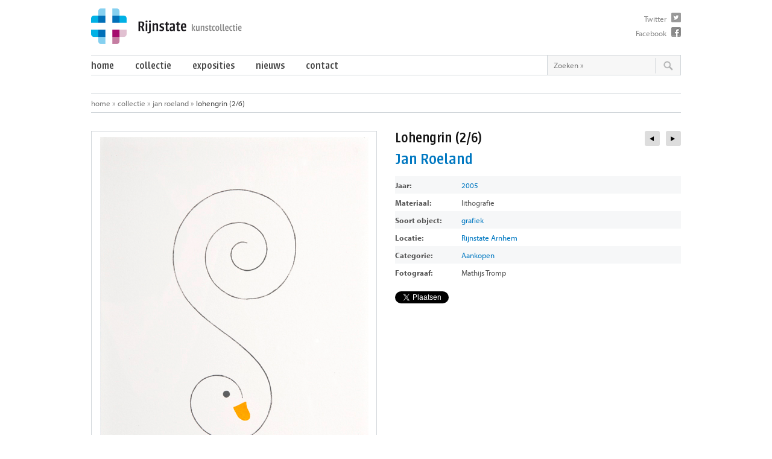

--- FILE ---
content_type: text/html; charset=UTF-8
request_url: https://kunst.rijnstate.nl/collectie/lohengrin-26/
body_size: 7245
content:
<!DOCTYPE HTML>
<!--[if lt IE 7]> <html class="ie6" lang="nl"> <![endif]-->
<!--[if IE 7]>    <html class="ie7" lang="nl"> <![endif]-->
<!--[if IE 8]>    <html class="ie8" lang="nl"> <![endif]-->
<!--[if gt IE 8]><!--> <html class="no-js" lang="nl"> <!--<![endif]-->
<html lang="nl">
<head>
<meta charset="utf-8"/>
<meta http-equiv="X-UA-Compatible" content="IE=edge" />
<title>
Jan Roeland - Lohengrin (2/6)   &laquo; Rijnstate kunstcollectie</title>
<meta name="viewport" content="width=device-width, initial-scale=1.0, maximum-scale=1.0, user-scalable=no">


<meta property="og:title" content="Lohengrin (2/6)" />
<meta property="og:description" content="" />
<meta property="og:url" content="https://kunst.rijnstate.nl/collectie/lohengrin-26/" />
<meta property="og:image" content="https://kunst.rijnstate.nl/wp-content/uploads/578-Roeland-Jan.jpg" />
<meta property="og:type" content="article" />
<meta property="og:site_name" content="Rijnstate kunstcollectie" />
<meta property="fb:admins" content="100000841745753" />


<script type="text/javascript" src="//use.typekit.net/cft4mak.js"></script>
<script type="text/javascript">try{Typekit.load();}catch(e){}</script>

<script src="https://kunst.rijnstate.nl/wp-content/themes/Rijnstate_new/jquery-1.8.2.min.js"></script>
<script src="https://kunst.rijnstate.nl/wp-content/themes/Rijnstate_new/columnizer.js"></script>

<link rel="shortcut icon" href="https://kunst.rijnstate.nl/favicon.ico">
<link rel="apple-touch-icon" href="https://kunst.rijnstate.nl/apple-touch-icon.png">

<link rel="alternate" type="application/rss+xml" title="Rijnstate kunstcollectie RSS Feed" href="https://kunst.rijnstate.nl/feed/">

<link rel="stylesheet" href="https://kunst.rijnstate.nl/wp-content/themes/Rijnstate_new/stylesheet.css">

<!--[if lt IE 9]>
<link rel="stylesheet" href="https://kunst.rijnstate.nl/wp-content/themes/Rijnstate_new/ie.css">
<![endif]-->



	<script src="https://kunst.rijnstate.nl/wp-content/themes/Rijnstate_new/tosrus/jquery.hammer.min.js"></script>
	<script src="https://kunst.rijnstate.nl/wp-content/themes/Rijnstate_new/tosrus/jquery.tosrus-1.3.1.js"></script>
	<link rel="stylesheet" href="https://kunst.rijnstate.nl/wp-content/themes/Rijnstate_new/tosrus/jquery.tosrus.css" type="text/css">

	<script>
	$(document).ready(function() {
		$("#work-image a").TosRUs({
			caption: ["title"],
			zoom: false,
			caption: ['data-caption']
		});
	});
	</script>

<meta name='robots' content='max-image-preview:large' />
<script type="text/javascript">
/* <![CDATA[ */
window._wpemojiSettings = {"baseUrl":"https:\/\/s.w.org\/images\/core\/emoji\/14.0.0\/72x72\/","ext":".png","svgUrl":"https:\/\/s.w.org\/images\/core\/emoji\/14.0.0\/svg\/","svgExt":".svg","source":{"concatemoji":"https:\/\/kunst.rijnstate.nl\/wp-includes\/js\/wp-emoji-release.min.js?ver=6.4.7"}};
/*! This file is auto-generated */
!function(i,n){var o,s,e;function c(e){try{var t={supportTests:e,timestamp:(new Date).valueOf()};sessionStorage.setItem(o,JSON.stringify(t))}catch(e){}}function p(e,t,n){e.clearRect(0,0,e.canvas.width,e.canvas.height),e.fillText(t,0,0);var t=new Uint32Array(e.getImageData(0,0,e.canvas.width,e.canvas.height).data),r=(e.clearRect(0,0,e.canvas.width,e.canvas.height),e.fillText(n,0,0),new Uint32Array(e.getImageData(0,0,e.canvas.width,e.canvas.height).data));return t.every(function(e,t){return e===r[t]})}function u(e,t,n){switch(t){case"flag":return n(e,"\ud83c\udff3\ufe0f\u200d\u26a7\ufe0f","\ud83c\udff3\ufe0f\u200b\u26a7\ufe0f")?!1:!n(e,"\ud83c\uddfa\ud83c\uddf3","\ud83c\uddfa\u200b\ud83c\uddf3")&&!n(e,"\ud83c\udff4\udb40\udc67\udb40\udc62\udb40\udc65\udb40\udc6e\udb40\udc67\udb40\udc7f","\ud83c\udff4\u200b\udb40\udc67\u200b\udb40\udc62\u200b\udb40\udc65\u200b\udb40\udc6e\u200b\udb40\udc67\u200b\udb40\udc7f");case"emoji":return!n(e,"\ud83e\udef1\ud83c\udffb\u200d\ud83e\udef2\ud83c\udfff","\ud83e\udef1\ud83c\udffb\u200b\ud83e\udef2\ud83c\udfff")}return!1}function f(e,t,n){var r="undefined"!=typeof WorkerGlobalScope&&self instanceof WorkerGlobalScope?new OffscreenCanvas(300,150):i.createElement("canvas"),a=r.getContext("2d",{willReadFrequently:!0}),o=(a.textBaseline="top",a.font="600 32px Arial",{});return e.forEach(function(e){o[e]=t(a,e,n)}),o}function t(e){var t=i.createElement("script");t.src=e,t.defer=!0,i.head.appendChild(t)}"undefined"!=typeof Promise&&(o="wpEmojiSettingsSupports",s=["flag","emoji"],n.supports={everything:!0,everythingExceptFlag:!0},e=new Promise(function(e){i.addEventListener("DOMContentLoaded",e,{once:!0})}),new Promise(function(t){var n=function(){try{var e=JSON.parse(sessionStorage.getItem(o));if("object"==typeof e&&"number"==typeof e.timestamp&&(new Date).valueOf()<e.timestamp+604800&&"object"==typeof e.supportTests)return e.supportTests}catch(e){}return null}();if(!n){if("undefined"!=typeof Worker&&"undefined"!=typeof OffscreenCanvas&&"undefined"!=typeof URL&&URL.createObjectURL&&"undefined"!=typeof Blob)try{var e="postMessage("+f.toString()+"("+[JSON.stringify(s),u.toString(),p.toString()].join(",")+"));",r=new Blob([e],{type:"text/javascript"}),a=new Worker(URL.createObjectURL(r),{name:"wpTestEmojiSupports"});return void(a.onmessage=function(e){c(n=e.data),a.terminate(),t(n)})}catch(e){}c(n=f(s,u,p))}t(n)}).then(function(e){for(var t in e)n.supports[t]=e[t],n.supports.everything=n.supports.everything&&n.supports[t],"flag"!==t&&(n.supports.everythingExceptFlag=n.supports.everythingExceptFlag&&n.supports[t]);n.supports.everythingExceptFlag=n.supports.everythingExceptFlag&&!n.supports.flag,n.DOMReady=!1,n.readyCallback=function(){n.DOMReady=!0}}).then(function(){return e}).then(function(){var e;n.supports.everything||(n.readyCallback(),(e=n.source||{}).concatemoji?t(e.concatemoji):e.wpemoji&&e.twemoji&&(t(e.twemoji),t(e.wpemoji)))}))}((window,document),window._wpemojiSettings);
/* ]]> */
</script>
<link rel='stylesheet' id='mailchimpSF_main_css-css' href='https://kunst.rijnstate.nl/?mcsf_action=main_css&#038;ver=6.4.7' type='text/css' media='all' />
<!--[if IE]>
<link rel='stylesheet' id='mailchimpSF_ie_css-css' href='https://kunst.rijnstate.nl/wp-content/plugins/mailchimp/css/ie.css?ver=6.4.7' type='text/css' media='all' />
<![endif]-->
<style id='wp-emoji-styles-inline-css' type='text/css'>

	img.wp-smiley, img.emoji {
		display: inline !important;
		border: none !important;
		box-shadow: none !important;
		height: 1em !important;
		width: 1em !important;
		margin: 0 0.07em !important;
		vertical-align: -0.1em !important;
		background: none !important;
		padding: 0 !important;
	}
</style>
<link rel='stylesheet' id='wp-block-library-css' href='https://kunst.rijnstate.nl/wp-includes/css/dist/block-library/style.min.css?ver=6.4.7' type='text/css' media='all' />
<style id='classic-theme-styles-inline-css' type='text/css'>
/*! This file is auto-generated */
.wp-block-button__link{color:#fff;background-color:#32373c;border-radius:9999px;box-shadow:none;text-decoration:none;padding:calc(.667em + 2px) calc(1.333em + 2px);font-size:1.125em}.wp-block-file__button{background:#32373c;color:#fff;text-decoration:none}
</style>
<style id='global-styles-inline-css' type='text/css'>
body{--wp--preset--color--black: #000000;--wp--preset--color--cyan-bluish-gray: #abb8c3;--wp--preset--color--white: #ffffff;--wp--preset--color--pale-pink: #f78da7;--wp--preset--color--vivid-red: #cf2e2e;--wp--preset--color--luminous-vivid-orange: #ff6900;--wp--preset--color--luminous-vivid-amber: #fcb900;--wp--preset--color--light-green-cyan: #7bdcb5;--wp--preset--color--vivid-green-cyan: #00d084;--wp--preset--color--pale-cyan-blue: #8ed1fc;--wp--preset--color--vivid-cyan-blue: #0693e3;--wp--preset--color--vivid-purple: #9b51e0;--wp--preset--gradient--vivid-cyan-blue-to-vivid-purple: linear-gradient(135deg,rgba(6,147,227,1) 0%,rgb(155,81,224) 100%);--wp--preset--gradient--light-green-cyan-to-vivid-green-cyan: linear-gradient(135deg,rgb(122,220,180) 0%,rgb(0,208,130) 100%);--wp--preset--gradient--luminous-vivid-amber-to-luminous-vivid-orange: linear-gradient(135deg,rgba(252,185,0,1) 0%,rgba(255,105,0,1) 100%);--wp--preset--gradient--luminous-vivid-orange-to-vivid-red: linear-gradient(135deg,rgba(255,105,0,1) 0%,rgb(207,46,46) 100%);--wp--preset--gradient--very-light-gray-to-cyan-bluish-gray: linear-gradient(135deg,rgb(238,238,238) 0%,rgb(169,184,195) 100%);--wp--preset--gradient--cool-to-warm-spectrum: linear-gradient(135deg,rgb(74,234,220) 0%,rgb(151,120,209) 20%,rgb(207,42,186) 40%,rgb(238,44,130) 60%,rgb(251,105,98) 80%,rgb(254,248,76) 100%);--wp--preset--gradient--blush-light-purple: linear-gradient(135deg,rgb(255,206,236) 0%,rgb(152,150,240) 100%);--wp--preset--gradient--blush-bordeaux: linear-gradient(135deg,rgb(254,205,165) 0%,rgb(254,45,45) 50%,rgb(107,0,62) 100%);--wp--preset--gradient--luminous-dusk: linear-gradient(135deg,rgb(255,203,112) 0%,rgb(199,81,192) 50%,rgb(65,88,208) 100%);--wp--preset--gradient--pale-ocean: linear-gradient(135deg,rgb(255,245,203) 0%,rgb(182,227,212) 50%,rgb(51,167,181) 100%);--wp--preset--gradient--electric-grass: linear-gradient(135deg,rgb(202,248,128) 0%,rgb(113,206,126) 100%);--wp--preset--gradient--midnight: linear-gradient(135deg,rgb(2,3,129) 0%,rgb(40,116,252) 100%);--wp--preset--font-size--small: 13px;--wp--preset--font-size--medium: 20px;--wp--preset--font-size--large: 36px;--wp--preset--font-size--x-large: 42px;--wp--preset--spacing--20: 0.44rem;--wp--preset--spacing--30: 0.67rem;--wp--preset--spacing--40: 1rem;--wp--preset--spacing--50: 1.5rem;--wp--preset--spacing--60: 2.25rem;--wp--preset--spacing--70: 3.38rem;--wp--preset--spacing--80: 5.06rem;--wp--preset--shadow--natural: 6px 6px 9px rgba(0, 0, 0, 0.2);--wp--preset--shadow--deep: 12px 12px 50px rgba(0, 0, 0, 0.4);--wp--preset--shadow--sharp: 6px 6px 0px rgba(0, 0, 0, 0.2);--wp--preset--shadow--outlined: 6px 6px 0px -3px rgba(255, 255, 255, 1), 6px 6px rgba(0, 0, 0, 1);--wp--preset--shadow--crisp: 6px 6px 0px rgba(0, 0, 0, 1);}:where(.is-layout-flex){gap: 0.5em;}:where(.is-layout-grid){gap: 0.5em;}body .is-layout-flow > .alignleft{float: left;margin-inline-start: 0;margin-inline-end: 2em;}body .is-layout-flow > .alignright{float: right;margin-inline-start: 2em;margin-inline-end: 0;}body .is-layout-flow > .aligncenter{margin-left: auto !important;margin-right: auto !important;}body .is-layout-constrained > .alignleft{float: left;margin-inline-start: 0;margin-inline-end: 2em;}body .is-layout-constrained > .alignright{float: right;margin-inline-start: 2em;margin-inline-end: 0;}body .is-layout-constrained > .aligncenter{margin-left: auto !important;margin-right: auto !important;}body .is-layout-constrained > :where(:not(.alignleft):not(.alignright):not(.alignfull)){max-width: var(--wp--style--global--content-size);margin-left: auto !important;margin-right: auto !important;}body .is-layout-constrained > .alignwide{max-width: var(--wp--style--global--wide-size);}body .is-layout-flex{display: flex;}body .is-layout-flex{flex-wrap: wrap;align-items: center;}body .is-layout-flex > *{margin: 0;}body .is-layout-grid{display: grid;}body .is-layout-grid > *{margin: 0;}:where(.wp-block-columns.is-layout-flex){gap: 2em;}:where(.wp-block-columns.is-layout-grid){gap: 2em;}:where(.wp-block-post-template.is-layout-flex){gap: 1.25em;}:where(.wp-block-post-template.is-layout-grid){gap: 1.25em;}.has-black-color{color: var(--wp--preset--color--black) !important;}.has-cyan-bluish-gray-color{color: var(--wp--preset--color--cyan-bluish-gray) !important;}.has-white-color{color: var(--wp--preset--color--white) !important;}.has-pale-pink-color{color: var(--wp--preset--color--pale-pink) !important;}.has-vivid-red-color{color: var(--wp--preset--color--vivid-red) !important;}.has-luminous-vivid-orange-color{color: var(--wp--preset--color--luminous-vivid-orange) !important;}.has-luminous-vivid-amber-color{color: var(--wp--preset--color--luminous-vivid-amber) !important;}.has-light-green-cyan-color{color: var(--wp--preset--color--light-green-cyan) !important;}.has-vivid-green-cyan-color{color: var(--wp--preset--color--vivid-green-cyan) !important;}.has-pale-cyan-blue-color{color: var(--wp--preset--color--pale-cyan-blue) !important;}.has-vivid-cyan-blue-color{color: var(--wp--preset--color--vivid-cyan-blue) !important;}.has-vivid-purple-color{color: var(--wp--preset--color--vivid-purple) !important;}.has-black-background-color{background-color: var(--wp--preset--color--black) !important;}.has-cyan-bluish-gray-background-color{background-color: var(--wp--preset--color--cyan-bluish-gray) !important;}.has-white-background-color{background-color: var(--wp--preset--color--white) !important;}.has-pale-pink-background-color{background-color: var(--wp--preset--color--pale-pink) !important;}.has-vivid-red-background-color{background-color: var(--wp--preset--color--vivid-red) !important;}.has-luminous-vivid-orange-background-color{background-color: var(--wp--preset--color--luminous-vivid-orange) !important;}.has-luminous-vivid-amber-background-color{background-color: var(--wp--preset--color--luminous-vivid-amber) !important;}.has-light-green-cyan-background-color{background-color: var(--wp--preset--color--light-green-cyan) !important;}.has-vivid-green-cyan-background-color{background-color: var(--wp--preset--color--vivid-green-cyan) !important;}.has-pale-cyan-blue-background-color{background-color: var(--wp--preset--color--pale-cyan-blue) !important;}.has-vivid-cyan-blue-background-color{background-color: var(--wp--preset--color--vivid-cyan-blue) !important;}.has-vivid-purple-background-color{background-color: var(--wp--preset--color--vivid-purple) !important;}.has-black-border-color{border-color: var(--wp--preset--color--black) !important;}.has-cyan-bluish-gray-border-color{border-color: var(--wp--preset--color--cyan-bluish-gray) !important;}.has-white-border-color{border-color: var(--wp--preset--color--white) !important;}.has-pale-pink-border-color{border-color: var(--wp--preset--color--pale-pink) !important;}.has-vivid-red-border-color{border-color: var(--wp--preset--color--vivid-red) !important;}.has-luminous-vivid-orange-border-color{border-color: var(--wp--preset--color--luminous-vivid-orange) !important;}.has-luminous-vivid-amber-border-color{border-color: var(--wp--preset--color--luminous-vivid-amber) !important;}.has-light-green-cyan-border-color{border-color: var(--wp--preset--color--light-green-cyan) !important;}.has-vivid-green-cyan-border-color{border-color: var(--wp--preset--color--vivid-green-cyan) !important;}.has-pale-cyan-blue-border-color{border-color: var(--wp--preset--color--pale-cyan-blue) !important;}.has-vivid-cyan-blue-border-color{border-color: var(--wp--preset--color--vivid-cyan-blue) !important;}.has-vivid-purple-border-color{border-color: var(--wp--preset--color--vivid-purple) !important;}.has-vivid-cyan-blue-to-vivid-purple-gradient-background{background: var(--wp--preset--gradient--vivid-cyan-blue-to-vivid-purple) !important;}.has-light-green-cyan-to-vivid-green-cyan-gradient-background{background: var(--wp--preset--gradient--light-green-cyan-to-vivid-green-cyan) !important;}.has-luminous-vivid-amber-to-luminous-vivid-orange-gradient-background{background: var(--wp--preset--gradient--luminous-vivid-amber-to-luminous-vivid-orange) !important;}.has-luminous-vivid-orange-to-vivid-red-gradient-background{background: var(--wp--preset--gradient--luminous-vivid-orange-to-vivid-red) !important;}.has-very-light-gray-to-cyan-bluish-gray-gradient-background{background: var(--wp--preset--gradient--very-light-gray-to-cyan-bluish-gray) !important;}.has-cool-to-warm-spectrum-gradient-background{background: var(--wp--preset--gradient--cool-to-warm-spectrum) !important;}.has-blush-light-purple-gradient-background{background: var(--wp--preset--gradient--blush-light-purple) !important;}.has-blush-bordeaux-gradient-background{background: var(--wp--preset--gradient--blush-bordeaux) !important;}.has-luminous-dusk-gradient-background{background: var(--wp--preset--gradient--luminous-dusk) !important;}.has-pale-ocean-gradient-background{background: var(--wp--preset--gradient--pale-ocean) !important;}.has-electric-grass-gradient-background{background: var(--wp--preset--gradient--electric-grass) !important;}.has-midnight-gradient-background{background: var(--wp--preset--gradient--midnight) !important;}.has-small-font-size{font-size: var(--wp--preset--font-size--small) !important;}.has-medium-font-size{font-size: var(--wp--preset--font-size--medium) !important;}.has-large-font-size{font-size: var(--wp--preset--font-size--large) !important;}.has-x-large-font-size{font-size: var(--wp--preset--font-size--x-large) !important;}
.wp-block-navigation a:where(:not(.wp-element-button)){color: inherit;}
:where(.wp-block-post-template.is-layout-flex){gap: 1.25em;}:where(.wp-block-post-template.is-layout-grid){gap: 1.25em;}
:where(.wp-block-columns.is-layout-flex){gap: 2em;}:where(.wp-block-columns.is-layout-grid){gap: 2em;}
.wp-block-pullquote{font-size: 1.5em;line-height: 1.6;}
</style>
<link rel='stylesheet' id='contact-form-7-css' href='https://kunst.rijnstate.nl/wp-content/plugins/contact-form-7/includes/css/styles.css?ver=5.9.2' type='text/css' media='all' />
<script type="text/javascript" src="https://kunst.rijnstate.nl/wp-includes/js/jquery/jquery.min.js?ver=3.7.1" id="jquery-core-js"></script>
<script type="text/javascript" src="https://kunst.rijnstate.nl/wp-includes/js/jquery/jquery-migrate.min.js?ver=3.4.1" id="jquery-migrate-js"></script>
<script type="text/javascript" src="https://kunst.rijnstate.nl/wp-content/plugins/mailchimp/js/scrollTo.js?ver=1.5.8" id="jquery_scrollto-js"></script>
<script type="text/javascript" src="https://kunst.rijnstate.nl/wp-includes/js/jquery/jquery.form.min.js?ver=4.3.0" id="jquery-form-js"></script>
<script type="text/javascript" id="mailchimpSF_main_js-js-extra">
/* <![CDATA[ */
var mailchimpSF = {"ajax_url":"https:\/\/kunst.rijnstate.nl\/"};
/* ]]> */
</script>
<script type="text/javascript" src="https://kunst.rijnstate.nl/wp-content/plugins/mailchimp/js/mailchimp.js?ver=1.5.8" id="mailchimpSF_main_js-js"></script>
<link rel="https://api.w.org/" href="https://kunst.rijnstate.nl/wp-json/" /><link rel="EditURI" type="application/rsd+xml" title="RSD" href="https://kunst.rijnstate.nl/xmlrpc.php?rsd" />
<meta name="generator" content="WordPress 6.4.7" />
<link rel="canonical" href="https://kunst.rijnstate.nl/collectie/lohengrin-26/" />
<link rel='shortlink' href='https://kunst.rijnstate.nl/?p=4366' />
<link rel="alternate" type="application/json+oembed" href="https://kunst.rijnstate.nl/wp-json/oembed/1.0/embed?url=https%3A%2F%2Fkunst.rijnstate.nl%2Fcollectie%2Flohengrin-26%2F" />
<link rel="alternate" type="text/xml+oembed" href="https://kunst.rijnstate.nl/wp-json/oembed/1.0/embed?url=https%3A%2F%2Fkunst.rijnstate.nl%2Fcollectie%2Flohengrin-26%2F&#038;format=xml" />
</head>
<body id="top" onLoad="setTimeout(function() { window.scrollTo(0, 1) }, 100);">
<div class="container">
  <header>
    <div id="logo" class="grid12 first"><a href="https://kunst.rijnstate.nl"><img src="https://kunst.rijnstate.nl/wp-content/themes/Rijnstate_new/images/logo.png" alt="Rijnstate kunstcollectie"></a> </div>
    <div id="social">
      <ul>
        <li><a href="https://www.twitter.com/rijnstate" class="twitter" target="_blank">Twitter</a></li>
        <li><a href="https://www.facebook.com/rijnstate" class="facebook" target="_blank">Facebook</a></li>
      </ul>
    </div>
    <div id="mini-nav"><a href="#"><i class="icon-menu"></i><i class="icon-cancel"></i></a></div>

    <div id="menu" class="first">
      <nav class="grid9 first last">
			<div class="menu-main-container"><ul id="menu-main" class="menu"><li id="menu-item-6796" class="menu-item menu-item-type-post_type menu-item-object-page menu-item-home menu-item-6796"><a href="https://kunst.rijnstate.nl/">Home</a></li>
<li id="menu-item-4570" class="menu-item menu-item-type-custom menu-item-object-custom menu-item-has-children menu-item-4570"><a href="https://kunst.rijnstate.nl/collectie/">Collectie</a>
<ul class="sub-menu">
	<li id="menu-item-4572" class="menu-item menu-item-type-custom menu-item-object-custom menu-item-4572"><a href="https://kunst.rijnstate.nl/collectie/">Alle werken</a></li>
	<li id="menu-item-4571" class="menu-item menu-item-type-post_type menu-item-object-page menu-item-4571"><a href="https://kunst.rijnstate.nl/kunstenaars/">Alle kunstenaars</a></li>
	<li id="menu-item-4574" class="menu-item menu-item-type-taxonomy menu-item-object-categorie menu-item-4574"><a href="https://kunst.rijnstate.nl/categorie/opdrachten/">Opdrachten</a></li>
	<li id="menu-item-4573" class="menu-item menu-item-type-taxonomy menu-item-object-categorie menu-item-4573"><a href="https://kunst.rijnstate.nl/categorie/aankopen/">Aankopen</a></li>
	<li id="menu-item-6924" class="menu-item menu-item-type-post_type menu-item-object-page menu-item-6924"><a href="https://kunst.rijnstate.nl/over-rijnstate-kunstcollectie/">Over de kunstcollectie</a></li>
	<li id="menu-item-7128" class="menu-item menu-item-type-post_type menu-item-object-page menu-item-7128"><a href="https://kunst.rijnstate.nl/healing-environment/">Healing environment</a></li>
</ul>
</li>
<li id="menu-item-4575" class="menu-item menu-item-type-custom menu-item-object-custom menu-item-4575"><a href="https://kunst.rijnstate.nl/exposities/">Exposities</a></li>
<li id="menu-item-3546" class="menu-item menu-item-type-post_type menu-item-object-page current_page_parent menu-item-3546"><a href="https://kunst.rijnstate.nl/nieuws/">Nieuws</a></li>
<li id="menu-item-3544" class="menu-item menu-item-type-post_type menu-item-object-page menu-item-3544"><a href="https://kunst.rijnstate.nl/contact/">Contact</a></li>
</ul></div>      </nav>
      <div id="search">
        <form method="get" id="searchform" action="https://kunst.rijnstate.nl">
          <input value="Zoeken &raquo;" name="s" id="s" class="searchfield" type="text" onFocus="if(this.value=='Zoeken &raquo;') this.value='';" onBlur="if(this.value=='') this.value='Zoeken &raquo;';" />
          <input class="searchbutton" id="searchsubmit" value="" type="submit" />
          <input type="hidden" name="post_type" value="kunstcollectie" />
        </form>
      </div>
    </div>
  </header>

  <div class="clear"></div>
  <nav id="breadcrumb">
   <ul>
 			<li><a href="https://kunst.rijnstate.nl">Home</a> &raquo; </li>
      <li><a href="https://kunst.rijnstate.nl/collectie">Collectie</a> &raquo; </li>
      <li><a href="https://kunst.rijnstate.nl/kunstenaar/roeland-jan/">Jan Roeland</a> &raquo; </li>
      <li class="current">Lohengrin (2/6)  </li>  
  </ul>
  </nav>
  <!-- /breadcrumb -->
  <div class="clear"></div>
  <div id="content" class="first">
    <div id="work-image" class="grid6 first">
      <div id="full-images">

   <a href="https://kunst.rijnstate.nl/wp-content/uploads/578-Roeland-Jan.jpg" class="big-link fancy" rel="gallery">
   		<img width="445" height="600" src="https://kunst.rijnstate.nl/wp-content/uploads/578-Roeland-Jan.jpg" class="big wp-post-image" alt="" decoding="async" fetchpriority="high" srcset="https://kunst.rijnstate.nl/wp-content/uploads/578-Roeland-Jan.jpg 445w, https://kunst.rijnstate.nl/wp-content/uploads/578-Roeland-Jan-336x454.jpg 336w" sizes="(max-width: 445px) 100vw, 445px" />   </a>

      </div>
      <!-- /images -->

    </div>

    <div id="work-info" class="grid6 last">



      <nav> <a href="https://kunst.rijnstate.nl/collectie/lohengrin-36/" rel="next" class="next" title="Lohengrin (3/6)"><span>next</span>&nbsp;</a><a href="https://kunst.rijnstate.nl/collectie/lohengrin-16/" rel="prev" class="prev" title="Lohengrin (1/6)"><span>prev</span>&nbsp;</a>	  </nav>
      <script>
         $('a[rel$="next"]').prepend('<i class="icon-right-dir"></i>');
         $('a[rel$="prev"]').prepend('<i class="icon-left-dir"></i>');
      </script>
      <h1>Lohengrin (2/6)</h1>
      <h2><a href="https://kunst.rijnstate.nl/kunstenaar/roeland-jan/">Jan Roeland</a></h2>
      <ul id="work-info-table">
        <li> <span class="label">Jaar: </span><a href="https://kunst.rijnstate.nl/jaar/2005/" rel="tag">2005</a></li>
                       <li> <span class="label">Materiaal:</span>lithografie</li>
		
        
		<li> <span class="label">Soort object: </span><a href="https://kunst.rijnstate.nl/object/grafiek/" rel="tag">grafiek</a></li>
        <li> <span class="label">Locatie: </span><a href="https://kunst.rijnstate.nl/locatie/rijnstate-arnhem/" rel="tag">Rijnstate Arnhem</a></li>
          <li> <span class="label">Categorie: </span><a href="https://kunst.rijnstate.nl/categorie/aankopen/" rel="tag">Aankopen</a></li>
                        <li> <span class="label">Fotograaf:</span>Mathijs Tromp</li>
		              </ul>
      <div class="clear"></div>
      <div class="small">
      
                 <div class="share-button">
          <a href="https://twitter.com/share" class="twitter-share-button" data-url="https://kunst.rijnstate.nl/collectie/lohengrin-26/" data-text="Lohengrin (2/6)" data-count="horizontal">Tweet</a><iframe src="https://www.facebook.com/plugins/like.php?href=https://kunst.rijnstate.nl/collectie/lohengrin-26/&amp;layout=button_count&amp;show_faces=true&amp;width=130&amp;action=like&amp;font=verdana&amp;colorscheme=light&amp;height=21" style="border:none; overflow:hidden; width:130px; height:21px;" frameborder="0"></iframe></div>
		      </div>
    </div>
    <!-- /work-info -->
    	  </div>
<!-- /content -->

<div class="clear"></div>
  <a href="#top" class="toplink">Naar boven</a>
  <div class="clear"></div>
  <footer class="first">
    <a href="https://kunst.rijnstate.nl/nieuwsbrief" class="btn btn-primary btn-small">Inschrijven voor de nieuwsbrief</a>
      &copy; Kunstcollectie Rijnstate 2026 |
    <a href="https://kunst.rijnstate.nl/disclaimer">Disclaimer</a> |
    <a href="https://kunst.rijnstate.nl/privacy">Privacy</a> |
    <a href="https://kunst.rijnstate.nl/contact">Contact</a> |
    <a href="http://www.rijnstate.nl" target="_blank" rel='noopener' class="rijnstate-small">Onderdeel van Rijnstate</a> |
    <a href="https://www.allyourmedia.nl" target="_blank" rel='noopener'>Webdesign Arnhem</a>:<a href="https://www.allyourmedia.nl" target="_blank" class="aym" rel='nofollow noopener'>Allyourmedia</a></footer>
</div>
<a href="#top" id="to-top"><i class="icon-up-dir"></i></a>
<script src="https://kunst.rijnstate.nl/wp-content/themes/Rijnstate_new/script.js"></script>
<script src="//platform.twitter.com/widgets.js"></script>
<script>
  (function(i,s,o,g,r,a,m){i['GoogleAnalyticsObject']=r;i[r]=i[r]||function(){
  (i[r].q=i[r].q||[]).push(arguments)},i[r].l=1*new Date();a=s.createElement(o),
  m=s.getElementsByTagName(o)[0];a.async=1;a.src=g;m.parentNode.insertBefore(a,m)
  })(window,document,'script','//www.google-analytics.com/analytics.js','ga');

  ga('create', 'UA-23571211-24', 'rijnstate.nl');
  ga('send', 'pageview');

  /*UA-11692301-4*/

</script>
<script type="text/javascript" src="https://kunst.rijnstate.nl/wp-content/plugins/contact-form-7/includes/swv/js/index.js?ver=5.9.2" id="swv-js"></script>
<script type="text/javascript" id="contact-form-7-js-extra">
/* <![CDATA[ */
var wpcf7 = {"api":{"root":"https:\/\/kunst.rijnstate.nl\/wp-json\/","namespace":"contact-form-7\/v1"},"cached":"1"};
/* ]]> */
</script>
<script type="text/javascript" src="https://kunst.rijnstate.nl/wp-content/plugins/contact-form-7/includes/js/index.js?ver=5.9.2" id="contact-form-7-js"></script>
<script type="text/javascript" id="infinite-scroll-js-extra">
/* <![CDATA[ */
var infinite_scroll = "{\"loading\":{\"msgText\":\"<em>Loading...<\\\/em>\",\"finishedMsg\":\"<em>No additional posts.<\\\/em>\",\"img\":\"https:\\\/\\\/kunst.rijnstate.nl\\\/wp-content\\\/plugins\\\/infinite-scroll\\\/img\\\/ajax-loader.gif\"},\"nextSelector\":\"#pagination a:first\",\"navSelector\":\"#pagination\",\"itemSelector\":\".post-item\",\"contentSelector\":\"#loop\",\"debug\":false,\"behavior\":\"\",\"callback\":\"\"}";
/* ]]> */
</script>
<script type="text/javascript" src="https://kunst.rijnstate.nl/wp-content/plugins/infinite-scroll/js/front-end/jquery.infinitescroll.js?ver=2.6.1" id="infinite-scroll-js"></script>
<script type="text/javascript" src="https://www.google.com/recaptcha/api.js?render=6LdM27MUAAAAAOKkPGWJGsIBhQq8o90ntSIB2DQh&amp;ver=3.0" id="google-recaptcha-js"></script>
<script type="text/javascript" src="https://kunst.rijnstate.nl/wp-includes/js/dist/vendor/wp-polyfill-inert.min.js?ver=3.1.2" id="wp-polyfill-inert-js"></script>
<script type="text/javascript" src="https://kunst.rijnstate.nl/wp-includes/js/dist/vendor/regenerator-runtime.min.js?ver=0.14.0" id="regenerator-runtime-js"></script>
<script type="text/javascript" src="https://kunst.rijnstate.nl/wp-includes/js/dist/vendor/wp-polyfill.min.js?ver=3.15.0" id="wp-polyfill-js"></script>
<script type="text/javascript" id="wpcf7-recaptcha-js-extra">
/* <![CDATA[ */
var wpcf7_recaptcha = {"sitekey":"6LdM27MUAAAAAOKkPGWJGsIBhQq8o90ntSIB2DQh","actions":{"homepage":"homepage","contactform":"contactform"}};
/* ]]> */
</script>
<script type="text/javascript" src="https://kunst.rijnstate.nl/wp-content/plugins/contact-form-7/modules/recaptcha/index.js?ver=5.9.2" id="wpcf7-recaptcha-js"></script>
<script type="text/javascript">
// Because the `wp_localize_script` method makes everything a string
infinite_scroll = jQuery.parseJSON(infinite_scroll);

jQuery( infinite_scroll.contentSelector ).infinitescroll( infinite_scroll, function(newElements, data, url) { eval(infinite_scroll.callback); });
</script>
</body>
</html>


--- FILE ---
content_type: text/html; charset=utf-8
request_url: https://www.google.com/recaptcha/api2/anchor?ar=1&k=6LdM27MUAAAAAOKkPGWJGsIBhQq8o90ntSIB2DQh&co=aHR0cHM6Ly9rdW5zdC5yaWpuc3RhdGUubmw6NDQz&hl=en&v=N67nZn4AqZkNcbeMu4prBgzg&size=invisible&anchor-ms=20000&execute-ms=30000&cb=nae5oyqpq09c
body_size: 48624
content:
<!DOCTYPE HTML><html dir="ltr" lang="en"><head><meta http-equiv="Content-Type" content="text/html; charset=UTF-8">
<meta http-equiv="X-UA-Compatible" content="IE=edge">
<title>reCAPTCHA</title>
<style type="text/css">
/* cyrillic-ext */
@font-face {
  font-family: 'Roboto';
  font-style: normal;
  font-weight: 400;
  font-stretch: 100%;
  src: url(//fonts.gstatic.com/s/roboto/v48/KFO7CnqEu92Fr1ME7kSn66aGLdTylUAMa3GUBHMdazTgWw.woff2) format('woff2');
  unicode-range: U+0460-052F, U+1C80-1C8A, U+20B4, U+2DE0-2DFF, U+A640-A69F, U+FE2E-FE2F;
}
/* cyrillic */
@font-face {
  font-family: 'Roboto';
  font-style: normal;
  font-weight: 400;
  font-stretch: 100%;
  src: url(//fonts.gstatic.com/s/roboto/v48/KFO7CnqEu92Fr1ME7kSn66aGLdTylUAMa3iUBHMdazTgWw.woff2) format('woff2');
  unicode-range: U+0301, U+0400-045F, U+0490-0491, U+04B0-04B1, U+2116;
}
/* greek-ext */
@font-face {
  font-family: 'Roboto';
  font-style: normal;
  font-weight: 400;
  font-stretch: 100%;
  src: url(//fonts.gstatic.com/s/roboto/v48/KFO7CnqEu92Fr1ME7kSn66aGLdTylUAMa3CUBHMdazTgWw.woff2) format('woff2');
  unicode-range: U+1F00-1FFF;
}
/* greek */
@font-face {
  font-family: 'Roboto';
  font-style: normal;
  font-weight: 400;
  font-stretch: 100%;
  src: url(//fonts.gstatic.com/s/roboto/v48/KFO7CnqEu92Fr1ME7kSn66aGLdTylUAMa3-UBHMdazTgWw.woff2) format('woff2');
  unicode-range: U+0370-0377, U+037A-037F, U+0384-038A, U+038C, U+038E-03A1, U+03A3-03FF;
}
/* math */
@font-face {
  font-family: 'Roboto';
  font-style: normal;
  font-weight: 400;
  font-stretch: 100%;
  src: url(//fonts.gstatic.com/s/roboto/v48/KFO7CnqEu92Fr1ME7kSn66aGLdTylUAMawCUBHMdazTgWw.woff2) format('woff2');
  unicode-range: U+0302-0303, U+0305, U+0307-0308, U+0310, U+0312, U+0315, U+031A, U+0326-0327, U+032C, U+032F-0330, U+0332-0333, U+0338, U+033A, U+0346, U+034D, U+0391-03A1, U+03A3-03A9, U+03B1-03C9, U+03D1, U+03D5-03D6, U+03F0-03F1, U+03F4-03F5, U+2016-2017, U+2034-2038, U+203C, U+2040, U+2043, U+2047, U+2050, U+2057, U+205F, U+2070-2071, U+2074-208E, U+2090-209C, U+20D0-20DC, U+20E1, U+20E5-20EF, U+2100-2112, U+2114-2115, U+2117-2121, U+2123-214F, U+2190, U+2192, U+2194-21AE, U+21B0-21E5, U+21F1-21F2, U+21F4-2211, U+2213-2214, U+2216-22FF, U+2308-230B, U+2310, U+2319, U+231C-2321, U+2336-237A, U+237C, U+2395, U+239B-23B7, U+23D0, U+23DC-23E1, U+2474-2475, U+25AF, U+25B3, U+25B7, U+25BD, U+25C1, U+25CA, U+25CC, U+25FB, U+266D-266F, U+27C0-27FF, U+2900-2AFF, U+2B0E-2B11, U+2B30-2B4C, U+2BFE, U+3030, U+FF5B, U+FF5D, U+1D400-1D7FF, U+1EE00-1EEFF;
}
/* symbols */
@font-face {
  font-family: 'Roboto';
  font-style: normal;
  font-weight: 400;
  font-stretch: 100%;
  src: url(//fonts.gstatic.com/s/roboto/v48/KFO7CnqEu92Fr1ME7kSn66aGLdTylUAMaxKUBHMdazTgWw.woff2) format('woff2');
  unicode-range: U+0001-000C, U+000E-001F, U+007F-009F, U+20DD-20E0, U+20E2-20E4, U+2150-218F, U+2190, U+2192, U+2194-2199, U+21AF, U+21E6-21F0, U+21F3, U+2218-2219, U+2299, U+22C4-22C6, U+2300-243F, U+2440-244A, U+2460-24FF, U+25A0-27BF, U+2800-28FF, U+2921-2922, U+2981, U+29BF, U+29EB, U+2B00-2BFF, U+4DC0-4DFF, U+FFF9-FFFB, U+10140-1018E, U+10190-1019C, U+101A0, U+101D0-101FD, U+102E0-102FB, U+10E60-10E7E, U+1D2C0-1D2D3, U+1D2E0-1D37F, U+1F000-1F0FF, U+1F100-1F1AD, U+1F1E6-1F1FF, U+1F30D-1F30F, U+1F315, U+1F31C, U+1F31E, U+1F320-1F32C, U+1F336, U+1F378, U+1F37D, U+1F382, U+1F393-1F39F, U+1F3A7-1F3A8, U+1F3AC-1F3AF, U+1F3C2, U+1F3C4-1F3C6, U+1F3CA-1F3CE, U+1F3D4-1F3E0, U+1F3ED, U+1F3F1-1F3F3, U+1F3F5-1F3F7, U+1F408, U+1F415, U+1F41F, U+1F426, U+1F43F, U+1F441-1F442, U+1F444, U+1F446-1F449, U+1F44C-1F44E, U+1F453, U+1F46A, U+1F47D, U+1F4A3, U+1F4B0, U+1F4B3, U+1F4B9, U+1F4BB, U+1F4BF, U+1F4C8-1F4CB, U+1F4D6, U+1F4DA, U+1F4DF, U+1F4E3-1F4E6, U+1F4EA-1F4ED, U+1F4F7, U+1F4F9-1F4FB, U+1F4FD-1F4FE, U+1F503, U+1F507-1F50B, U+1F50D, U+1F512-1F513, U+1F53E-1F54A, U+1F54F-1F5FA, U+1F610, U+1F650-1F67F, U+1F687, U+1F68D, U+1F691, U+1F694, U+1F698, U+1F6AD, U+1F6B2, U+1F6B9-1F6BA, U+1F6BC, U+1F6C6-1F6CF, U+1F6D3-1F6D7, U+1F6E0-1F6EA, U+1F6F0-1F6F3, U+1F6F7-1F6FC, U+1F700-1F7FF, U+1F800-1F80B, U+1F810-1F847, U+1F850-1F859, U+1F860-1F887, U+1F890-1F8AD, U+1F8B0-1F8BB, U+1F8C0-1F8C1, U+1F900-1F90B, U+1F93B, U+1F946, U+1F984, U+1F996, U+1F9E9, U+1FA00-1FA6F, U+1FA70-1FA7C, U+1FA80-1FA89, U+1FA8F-1FAC6, U+1FACE-1FADC, U+1FADF-1FAE9, U+1FAF0-1FAF8, U+1FB00-1FBFF;
}
/* vietnamese */
@font-face {
  font-family: 'Roboto';
  font-style: normal;
  font-weight: 400;
  font-stretch: 100%;
  src: url(//fonts.gstatic.com/s/roboto/v48/KFO7CnqEu92Fr1ME7kSn66aGLdTylUAMa3OUBHMdazTgWw.woff2) format('woff2');
  unicode-range: U+0102-0103, U+0110-0111, U+0128-0129, U+0168-0169, U+01A0-01A1, U+01AF-01B0, U+0300-0301, U+0303-0304, U+0308-0309, U+0323, U+0329, U+1EA0-1EF9, U+20AB;
}
/* latin-ext */
@font-face {
  font-family: 'Roboto';
  font-style: normal;
  font-weight: 400;
  font-stretch: 100%;
  src: url(//fonts.gstatic.com/s/roboto/v48/KFO7CnqEu92Fr1ME7kSn66aGLdTylUAMa3KUBHMdazTgWw.woff2) format('woff2');
  unicode-range: U+0100-02BA, U+02BD-02C5, U+02C7-02CC, U+02CE-02D7, U+02DD-02FF, U+0304, U+0308, U+0329, U+1D00-1DBF, U+1E00-1E9F, U+1EF2-1EFF, U+2020, U+20A0-20AB, U+20AD-20C0, U+2113, U+2C60-2C7F, U+A720-A7FF;
}
/* latin */
@font-face {
  font-family: 'Roboto';
  font-style: normal;
  font-weight: 400;
  font-stretch: 100%;
  src: url(//fonts.gstatic.com/s/roboto/v48/KFO7CnqEu92Fr1ME7kSn66aGLdTylUAMa3yUBHMdazQ.woff2) format('woff2');
  unicode-range: U+0000-00FF, U+0131, U+0152-0153, U+02BB-02BC, U+02C6, U+02DA, U+02DC, U+0304, U+0308, U+0329, U+2000-206F, U+20AC, U+2122, U+2191, U+2193, U+2212, U+2215, U+FEFF, U+FFFD;
}
/* cyrillic-ext */
@font-face {
  font-family: 'Roboto';
  font-style: normal;
  font-weight: 500;
  font-stretch: 100%;
  src: url(//fonts.gstatic.com/s/roboto/v48/KFO7CnqEu92Fr1ME7kSn66aGLdTylUAMa3GUBHMdazTgWw.woff2) format('woff2');
  unicode-range: U+0460-052F, U+1C80-1C8A, U+20B4, U+2DE0-2DFF, U+A640-A69F, U+FE2E-FE2F;
}
/* cyrillic */
@font-face {
  font-family: 'Roboto';
  font-style: normal;
  font-weight: 500;
  font-stretch: 100%;
  src: url(//fonts.gstatic.com/s/roboto/v48/KFO7CnqEu92Fr1ME7kSn66aGLdTylUAMa3iUBHMdazTgWw.woff2) format('woff2');
  unicode-range: U+0301, U+0400-045F, U+0490-0491, U+04B0-04B1, U+2116;
}
/* greek-ext */
@font-face {
  font-family: 'Roboto';
  font-style: normal;
  font-weight: 500;
  font-stretch: 100%;
  src: url(//fonts.gstatic.com/s/roboto/v48/KFO7CnqEu92Fr1ME7kSn66aGLdTylUAMa3CUBHMdazTgWw.woff2) format('woff2');
  unicode-range: U+1F00-1FFF;
}
/* greek */
@font-face {
  font-family: 'Roboto';
  font-style: normal;
  font-weight: 500;
  font-stretch: 100%;
  src: url(//fonts.gstatic.com/s/roboto/v48/KFO7CnqEu92Fr1ME7kSn66aGLdTylUAMa3-UBHMdazTgWw.woff2) format('woff2');
  unicode-range: U+0370-0377, U+037A-037F, U+0384-038A, U+038C, U+038E-03A1, U+03A3-03FF;
}
/* math */
@font-face {
  font-family: 'Roboto';
  font-style: normal;
  font-weight: 500;
  font-stretch: 100%;
  src: url(//fonts.gstatic.com/s/roboto/v48/KFO7CnqEu92Fr1ME7kSn66aGLdTylUAMawCUBHMdazTgWw.woff2) format('woff2');
  unicode-range: U+0302-0303, U+0305, U+0307-0308, U+0310, U+0312, U+0315, U+031A, U+0326-0327, U+032C, U+032F-0330, U+0332-0333, U+0338, U+033A, U+0346, U+034D, U+0391-03A1, U+03A3-03A9, U+03B1-03C9, U+03D1, U+03D5-03D6, U+03F0-03F1, U+03F4-03F5, U+2016-2017, U+2034-2038, U+203C, U+2040, U+2043, U+2047, U+2050, U+2057, U+205F, U+2070-2071, U+2074-208E, U+2090-209C, U+20D0-20DC, U+20E1, U+20E5-20EF, U+2100-2112, U+2114-2115, U+2117-2121, U+2123-214F, U+2190, U+2192, U+2194-21AE, U+21B0-21E5, U+21F1-21F2, U+21F4-2211, U+2213-2214, U+2216-22FF, U+2308-230B, U+2310, U+2319, U+231C-2321, U+2336-237A, U+237C, U+2395, U+239B-23B7, U+23D0, U+23DC-23E1, U+2474-2475, U+25AF, U+25B3, U+25B7, U+25BD, U+25C1, U+25CA, U+25CC, U+25FB, U+266D-266F, U+27C0-27FF, U+2900-2AFF, U+2B0E-2B11, U+2B30-2B4C, U+2BFE, U+3030, U+FF5B, U+FF5D, U+1D400-1D7FF, U+1EE00-1EEFF;
}
/* symbols */
@font-face {
  font-family: 'Roboto';
  font-style: normal;
  font-weight: 500;
  font-stretch: 100%;
  src: url(//fonts.gstatic.com/s/roboto/v48/KFO7CnqEu92Fr1ME7kSn66aGLdTylUAMaxKUBHMdazTgWw.woff2) format('woff2');
  unicode-range: U+0001-000C, U+000E-001F, U+007F-009F, U+20DD-20E0, U+20E2-20E4, U+2150-218F, U+2190, U+2192, U+2194-2199, U+21AF, U+21E6-21F0, U+21F3, U+2218-2219, U+2299, U+22C4-22C6, U+2300-243F, U+2440-244A, U+2460-24FF, U+25A0-27BF, U+2800-28FF, U+2921-2922, U+2981, U+29BF, U+29EB, U+2B00-2BFF, U+4DC0-4DFF, U+FFF9-FFFB, U+10140-1018E, U+10190-1019C, U+101A0, U+101D0-101FD, U+102E0-102FB, U+10E60-10E7E, U+1D2C0-1D2D3, U+1D2E0-1D37F, U+1F000-1F0FF, U+1F100-1F1AD, U+1F1E6-1F1FF, U+1F30D-1F30F, U+1F315, U+1F31C, U+1F31E, U+1F320-1F32C, U+1F336, U+1F378, U+1F37D, U+1F382, U+1F393-1F39F, U+1F3A7-1F3A8, U+1F3AC-1F3AF, U+1F3C2, U+1F3C4-1F3C6, U+1F3CA-1F3CE, U+1F3D4-1F3E0, U+1F3ED, U+1F3F1-1F3F3, U+1F3F5-1F3F7, U+1F408, U+1F415, U+1F41F, U+1F426, U+1F43F, U+1F441-1F442, U+1F444, U+1F446-1F449, U+1F44C-1F44E, U+1F453, U+1F46A, U+1F47D, U+1F4A3, U+1F4B0, U+1F4B3, U+1F4B9, U+1F4BB, U+1F4BF, U+1F4C8-1F4CB, U+1F4D6, U+1F4DA, U+1F4DF, U+1F4E3-1F4E6, U+1F4EA-1F4ED, U+1F4F7, U+1F4F9-1F4FB, U+1F4FD-1F4FE, U+1F503, U+1F507-1F50B, U+1F50D, U+1F512-1F513, U+1F53E-1F54A, U+1F54F-1F5FA, U+1F610, U+1F650-1F67F, U+1F687, U+1F68D, U+1F691, U+1F694, U+1F698, U+1F6AD, U+1F6B2, U+1F6B9-1F6BA, U+1F6BC, U+1F6C6-1F6CF, U+1F6D3-1F6D7, U+1F6E0-1F6EA, U+1F6F0-1F6F3, U+1F6F7-1F6FC, U+1F700-1F7FF, U+1F800-1F80B, U+1F810-1F847, U+1F850-1F859, U+1F860-1F887, U+1F890-1F8AD, U+1F8B0-1F8BB, U+1F8C0-1F8C1, U+1F900-1F90B, U+1F93B, U+1F946, U+1F984, U+1F996, U+1F9E9, U+1FA00-1FA6F, U+1FA70-1FA7C, U+1FA80-1FA89, U+1FA8F-1FAC6, U+1FACE-1FADC, U+1FADF-1FAE9, U+1FAF0-1FAF8, U+1FB00-1FBFF;
}
/* vietnamese */
@font-face {
  font-family: 'Roboto';
  font-style: normal;
  font-weight: 500;
  font-stretch: 100%;
  src: url(//fonts.gstatic.com/s/roboto/v48/KFO7CnqEu92Fr1ME7kSn66aGLdTylUAMa3OUBHMdazTgWw.woff2) format('woff2');
  unicode-range: U+0102-0103, U+0110-0111, U+0128-0129, U+0168-0169, U+01A0-01A1, U+01AF-01B0, U+0300-0301, U+0303-0304, U+0308-0309, U+0323, U+0329, U+1EA0-1EF9, U+20AB;
}
/* latin-ext */
@font-face {
  font-family: 'Roboto';
  font-style: normal;
  font-weight: 500;
  font-stretch: 100%;
  src: url(//fonts.gstatic.com/s/roboto/v48/KFO7CnqEu92Fr1ME7kSn66aGLdTylUAMa3KUBHMdazTgWw.woff2) format('woff2');
  unicode-range: U+0100-02BA, U+02BD-02C5, U+02C7-02CC, U+02CE-02D7, U+02DD-02FF, U+0304, U+0308, U+0329, U+1D00-1DBF, U+1E00-1E9F, U+1EF2-1EFF, U+2020, U+20A0-20AB, U+20AD-20C0, U+2113, U+2C60-2C7F, U+A720-A7FF;
}
/* latin */
@font-face {
  font-family: 'Roboto';
  font-style: normal;
  font-weight: 500;
  font-stretch: 100%;
  src: url(//fonts.gstatic.com/s/roboto/v48/KFO7CnqEu92Fr1ME7kSn66aGLdTylUAMa3yUBHMdazQ.woff2) format('woff2');
  unicode-range: U+0000-00FF, U+0131, U+0152-0153, U+02BB-02BC, U+02C6, U+02DA, U+02DC, U+0304, U+0308, U+0329, U+2000-206F, U+20AC, U+2122, U+2191, U+2193, U+2212, U+2215, U+FEFF, U+FFFD;
}
/* cyrillic-ext */
@font-face {
  font-family: 'Roboto';
  font-style: normal;
  font-weight: 900;
  font-stretch: 100%;
  src: url(//fonts.gstatic.com/s/roboto/v48/KFO7CnqEu92Fr1ME7kSn66aGLdTylUAMa3GUBHMdazTgWw.woff2) format('woff2');
  unicode-range: U+0460-052F, U+1C80-1C8A, U+20B4, U+2DE0-2DFF, U+A640-A69F, U+FE2E-FE2F;
}
/* cyrillic */
@font-face {
  font-family: 'Roboto';
  font-style: normal;
  font-weight: 900;
  font-stretch: 100%;
  src: url(//fonts.gstatic.com/s/roboto/v48/KFO7CnqEu92Fr1ME7kSn66aGLdTylUAMa3iUBHMdazTgWw.woff2) format('woff2');
  unicode-range: U+0301, U+0400-045F, U+0490-0491, U+04B0-04B1, U+2116;
}
/* greek-ext */
@font-face {
  font-family: 'Roboto';
  font-style: normal;
  font-weight: 900;
  font-stretch: 100%;
  src: url(//fonts.gstatic.com/s/roboto/v48/KFO7CnqEu92Fr1ME7kSn66aGLdTylUAMa3CUBHMdazTgWw.woff2) format('woff2');
  unicode-range: U+1F00-1FFF;
}
/* greek */
@font-face {
  font-family: 'Roboto';
  font-style: normal;
  font-weight: 900;
  font-stretch: 100%;
  src: url(//fonts.gstatic.com/s/roboto/v48/KFO7CnqEu92Fr1ME7kSn66aGLdTylUAMa3-UBHMdazTgWw.woff2) format('woff2');
  unicode-range: U+0370-0377, U+037A-037F, U+0384-038A, U+038C, U+038E-03A1, U+03A3-03FF;
}
/* math */
@font-face {
  font-family: 'Roboto';
  font-style: normal;
  font-weight: 900;
  font-stretch: 100%;
  src: url(//fonts.gstatic.com/s/roboto/v48/KFO7CnqEu92Fr1ME7kSn66aGLdTylUAMawCUBHMdazTgWw.woff2) format('woff2');
  unicode-range: U+0302-0303, U+0305, U+0307-0308, U+0310, U+0312, U+0315, U+031A, U+0326-0327, U+032C, U+032F-0330, U+0332-0333, U+0338, U+033A, U+0346, U+034D, U+0391-03A1, U+03A3-03A9, U+03B1-03C9, U+03D1, U+03D5-03D6, U+03F0-03F1, U+03F4-03F5, U+2016-2017, U+2034-2038, U+203C, U+2040, U+2043, U+2047, U+2050, U+2057, U+205F, U+2070-2071, U+2074-208E, U+2090-209C, U+20D0-20DC, U+20E1, U+20E5-20EF, U+2100-2112, U+2114-2115, U+2117-2121, U+2123-214F, U+2190, U+2192, U+2194-21AE, U+21B0-21E5, U+21F1-21F2, U+21F4-2211, U+2213-2214, U+2216-22FF, U+2308-230B, U+2310, U+2319, U+231C-2321, U+2336-237A, U+237C, U+2395, U+239B-23B7, U+23D0, U+23DC-23E1, U+2474-2475, U+25AF, U+25B3, U+25B7, U+25BD, U+25C1, U+25CA, U+25CC, U+25FB, U+266D-266F, U+27C0-27FF, U+2900-2AFF, U+2B0E-2B11, U+2B30-2B4C, U+2BFE, U+3030, U+FF5B, U+FF5D, U+1D400-1D7FF, U+1EE00-1EEFF;
}
/* symbols */
@font-face {
  font-family: 'Roboto';
  font-style: normal;
  font-weight: 900;
  font-stretch: 100%;
  src: url(//fonts.gstatic.com/s/roboto/v48/KFO7CnqEu92Fr1ME7kSn66aGLdTylUAMaxKUBHMdazTgWw.woff2) format('woff2');
  unicode-range: U+0001-000C, U+000E-001F, U+007F-009F, U+20DD-20E0, U+20E2-20E4, U+2150-218F, U+2190, U+2192, U+2194-2199, U+21AF, U+21E6-21F0, U+21F3, U+2218-2219, U+2299, U+22C4-22C6, U+2300-243F, U+2440-244A, U+2460-24FF, U+25A0-27BF, U+2800-28FF, U+2921-2922, U+2981, U+29BF, U+29EB, U+2B00-2BFF, U+4DC0-4DFF, U+FFF9-FFFB, U+10140-1018E, U+10190-1019C, U+101A0, U+101D0-101FD, U+102E0-102FB, U+10E60-10E7E, U+1D2C0-1D2D3, U+1D2E0-1D37F, U+1F000-1F0FF, U+1F100-1F1AD, U+1F1E6-1F1FF, U+1F30D-1F30F, U+1F315, U+1F31C, U+1F31E, U+1F320-1F32C, U+1F336, U+1F378, U+1F37D, U+1F382, U+1F393-1F39F, U+1F3A7-1F3A8, U+1F3AC-1F3AF, U+1F3C2, U+1F3C4-1F3C6, U+1F3CA-1F3CE, U+1F3D4-1F3E0, U+1F3ED, U+1F3F1-1F3F3, U+1F3F5-1F3F7, U+1F408, U+1F415, U+1F41F, U+1F426, U+1F43F, U+1F441-1F442, U+1F444, U+1F446-1F449, U+1F44C-1F44E, U+1F453, U+1F46A, U+1F47D, U+1F4A3, U+1F4B0, U+1F4B3, U+1F4B9, U+1F4BB, U+1F4BF, U+1F4C8-1F4CB, U+1F4D6, U+1F4DA, U+1F4DF, U+1F4E3-1F4E6, U+1F4EA-1F4ED, U+1F4F7, U+1F4F9-1F4FB, U+1F4FD-1F4FE, U+1F503, U+1F507-1F50B, U+1F50D, U+1F512-1F513, U+1F53E-1F54A, U+1F54F-1F5FA, U+1F610, U+1F650-1F67F, U+1F687, U+1F68D, U+1F691, U+1F694, U+1F698, U+1F6AD, U+1F6B2, U+1F6B9-1F6BA, U+1F6BC, U+1F6C6-1F6CF, U+1F6D3-1F6D7, U+1F6E0-1F6EA, U+1F6F0-1F6F3, U+1F6F7-1F6FC, U+1F700-1F7FF, U+1F800-1F80B, U+1F810-1F847, U+1F850-1F859, U+1F860-1F887, U+1F890-1F8AD, U+1F8B0-1F8BB, U+1F8C0-1F8C1, U+1F900-1F90B, U+1F93B, U+1F946, U+1F984, U+1F996, U+1F9E9, U+1FA00-1FA6F, U+1FA70-1FA7C, U+1FA80-1FA89, U+1FA8F-1FAC6, U+1FACE-1FADC, U+1FADF-1FAE9, U+1FAF0-1FAF8, U+1FB00-1FBFF;
}
/* vietnamese */
@font-face {
  font-family: 'Roboto';
  font-style: normal;
  font-weight: 900;
  font-stretch: 100%;
  src: url(//fonts.gstatic.com/s/roboto/v48/KFO7CnqEu92Fr1ME7kSn66aGLdTylUAMa3OUBHMdazTgWw.woff2) format('woff2');
  unicode-range: U+0102-0103, U+0110-0111, U+0128-0129, U+0168-0169, U+01A0-01A1, U+01AF-01B0, U+0300-0301, U+0303-0304, U+0308-0309, U+0323, U+0329, U+1EA0-1EF9, U+20AB;
}
/* latin-ext */
@font-face {
  font-family: 'Roboto';
  font-style: normal;
  font-weight: 900;
  font-stretch: 100%;
  src: url(//fonts.gstatic.com/s/roboto/v48/KFO7CnqEu92Fr1ME7kSn66aGLdTylUAMa3KUBHMdazTgWw.woff2) format('woff2');
  unicode-range: U+0100-02BA, U+02BD-02C5, U+02C7-02CC, U+02CE-02D7, U+02DD-02FF, U+0304, U+0308, U+0329, U+1D00-1DBF, U+1E00-1E9F, U+1EF2-1EFF, U+2020, U+20A0-20AB, U+20AD-20C0, U+2113, U+2C60-2C7F, U+A720-A7FF;
}
/* latin */
@font-face {
  font-family: 'Roboto';
  font-style: normal;
  font-weight: 900;
  font-stretch: 100%;
  src: url(//fonts.gstatic.com/s/roboto/v48/KFO7CnqEu92Fr1ME7kSn66aGLdTylUAMa3yUBHMdazQ.woff2) format('woff2');
  unicode-range: U+0000-00FF, U+0131, U+0152-0153, U+02BB-02BC, U+02C6, U+02DA, U+02DC, U+0304, U+0308, U+0329, U+2000-206F, U+20AC, U+2122, U+2191, U+2193, U+2212, U+2215, U+FEFF, U+FFFD;
}

</style>
<link rel="stylesheet" type="text/css" href="https://www.gstatic.com/recaptcha/releases/N67nZn4AqZkNcbeMu4prBgzg/styles__ltr.css">
<script nonce="g_uHl0TuEv5ln0gAkwgRaQ" type="text/javascript">window['__recaptcha_api'] = 'https://www.google.com/recaptcha/api2/';</script>
<script type="text/javascript" src="https://www.gstatic.com/recaptcha/releases/N67nZn4AqZkNcbeMu4prBgzg/recaptcha__en.js" nonce="g_uHl0TuEv5ln0gAkwgRaQ">
      
    </script></head>
<body><div id="rc-anchor-alert" class="rc-anchor-alert"></div>
<input type="hidden" id="recaptcha-token" value="[base64]">
<script type="text/javascript" nonce="g_uHl0TuEv5ln0gAkwgRaQ">
      recaptcha.anchor.Main.init("[\x22ainput\x22,[\x22bgdata\x22,\x22\x22,\[base64]/[base64]/[base64]/ZyhXLGgpOnEoW04sMjEsbF0sVywwKSxoKSxmYWxzZSxmYWxzZSl9Y2F0Y2goayl7RygzNTgsVyk/[base64]/[base64]/[base64]/[base64]/[base64]/[base64]/[base64]/bmV3IEJbT10oRFswXSk6dz09Mj9uZXcgQltPXShEWzBdLERbMV0pOnc9PTM/bmV3IEJbT10oRFswXSxEWzFdLERbMl0pOnc9PTQ/[base64]/[base64]/[base64]/[base64]/[base64]\\u003d\x22,\[base64]\x22,\x22wr82dcK5XQ/[base64]/CgBnDgxcpw7LDlsKiw6Ahw75aWVTCrcKVw6PDj8OwSsO8HsOVwqNlw4g4VC7DksKJwqLCiDAaWnbCrsOoXMKqw6RbwpLCt1BJK8OuIsK5QF3CnkIKKH/Dql7Dm8OjwpUlasKtVMKpw4F6F8KyG8O9w6/Cv3nCkcO9w6A7fMOlcDcuKsOTw7fCp8Ovw7PCnUNYw5Rlwo3Cj0UAKDxyw6PCgizDpWsNZAIUKhlHw5LDjRZNNRJaR8Kmw7gsw4fCi8OKTcOowpVYNMKOOsKQfGZww7HDrz7DjsK/wpbCpnfDvl/DlyALaAAXewA+R8KuwrZbwqtGIzUfw6TCrTR7w63CiW5DwpAPBljClUYBw4fCl8Kqw4BSD3fCn3XDs8KNKcK5wrDDjFsVIMK2woHDhsK1I1Mfwo3CoMOfTcOVwo7DmA7DkF0DbMK4wrXDr8OvYMKWwrl/w4UcNWXCtsKkDDZ8Ki/Ct0TDnsKtw67CmcOtw4LCo8OwZMKrwqvDphTDpR7Dm2IvwoDDscKtTsKREcKeIWkdwrMPwro6eAfDuAl4w4zCijfCl2VcwobDjRTDp0ZUw4XDmGUOw48Rw67DrCrCoiQ/w7zConpjHEptcW3DoiErMMOeTFXClsOgW8OcwqN+DcK9woHCnsOAw6TCoj/CnngaBiIaCU0/w6jDkhFbWCnCgWhUwp/CgsOiw6ZUOcO/[base64]/CnSTDpsOfcS7DqUrDoMKgwr/[base64]/CvMKROMO3wq3DrMKfRsKrw5cRJ8KWwpQkwovDvsKdflttwpsxw5Elwrc/w6TDu8KGQMKYwrNvUwDClkYpw6BMezcVwrMCwqLDpcOowonDucKRw5Q/wqhrQ3TDjsK0wqXDjnzChMO/[base64]/w4TCoMKmesKJXMKyaMK4NFw/[base64]/[base64]/wq9mZcOYOcK5w619w6VWW8OxZsO5S8KoBcKow5oPHkXCtnPDscOCwrvDhMO7esKrw5nDgMKNw5hXH8K7CsODwrEuwqZfw59Ywo5QwoPDrMORw7nDokNwZcKCJMK9w61Wwo/DosKUwosHVA90w47DhX5TLQrDk2UpGsKCwr5iwonDnB4owrrDvgTCjcOwwqnDoMOSw5XCvMKewqJxaMKZDArCrsKQO8K0dMKCwrhbw7/Dn3ICwqPDgW57w7DDiXNndQ/[base64]/DjsOPwp1CwqgXOcOcw74zZsKRw6PCkcK1w5PCtUbDuMKPwrRNwqFkwqtrZsOhwoxzwpXCsjBkOmzDlcOyw7t7TxUcw53DoDTCvMKLwocxw6LDhSTDmR1IEk7DlXnDu301GBHDi2jCusKbwoDCnsKpwrwXYMOKHcO9wojDvSDCn0nCqk7DhT/DinrCssOVw5diwpdLw4hzZz3CqsOnw4DCpcKgw7/Do1nDk8KzwqRWES1pw4QZw4tAei3CtsOww48Gw5FZCRDDpcKFYMOjaFkhwo9VNX3CmcK4woHDrMOjfnXCgynCgsOrXMKtF8Ksw4DCosKABV5uwqbCpMOEUcK5QTPCuiLDpMOaw7wkDVbDqgvChsOZw5/[base64]/Dv1JKwpbDr8Kjw57CvMO5Ik/CvSvDslDDiFJWHMO7KBItwoLDgsOHK8O9Nm0CZ8K4w7kYw67DqsOBasKEblTDpDXChsKWKcOaKMKxw7oow5LCujMARMKzw4o1wop3wpR9w5ZQw7g/w6fDpsK3cy7DlXVYZznCgnPDmB04dRUdwpcPwrTCj8O4wqofCcK0Ok0jDcOANMKYbMKMwrxBwqxRV8O9A25vwp3CjsOUwp/[base64]/wrjClcK9ADU4wrvDhEEyKHHDvMKoTMKgYcOywodxG8KjGsKow7wvc1YiQy9aw53DtWfClScxJ8OvNXfDscKweX3DscKWasO1w6MiX2PClAUvfjzDuzNawo8hw4HDhDYzw5cGAsKPUk06QsKUw68DwokPXB10LcOtw7svXMK+eMOVaMOuQyLCpMOrw456w7PDm8OEw6/Dq8O7fCDDmsK8K8O/K8KZHE7Dnz/DkMOFw5vClcOTw75mwqzDmMO6w6bCoMOHcmdkMcKUwoFsw6nDkGBkVEzDn29QZsOOw4jDqMOYw7greMKmIMORfsKwwrzCuQFOK8O5wpLDmXHDpsOnUQsFwqXDiTQhDsOsZEbCnMK9w54gw5ZLwp/CmwRMw67Dt8ORw5HDlFNEwoLDoMOfPmZiwprCvsOJDcKCwqgPIH1bwodxwrXCjllZwpHCmC4CXx7DhTPDmn/DgcKSDsOhwpkqKRfCiB7DkTzChx/Cun45wrB7w71gw7fCtQjCjhfCtsOgYVrCgFPDhsKuZcKsJx9IO0TDi1M8wofDo8Kiw7zDgcK9w6bDqyDDn1/DiDTCkiDDssK9RMOCwrQDwphcXTtewoXCjl9hw6cRC11Ew6ZuBcKtPCnCvnZowqg1eMKZEsKxwpw9w6HDpsOQWsOnKcOQL1IYw5zDisKLaFtmYcODw7MIwqvCvCXDjV/[base64]/[base64]/[base64]/bF7Du0dAwpvCusK/wojDmcOpwq3DqHHCnQHDksKbw4YDw7zDhcOsaEUXS8KYw63Cl2vDlzzDiS7Ci8OoYgtMAFJeZ0Ndw7cAw4ZUwr/CpMKwwoliw4fDlkXDl1TDvTAVKMKXHBJ3JcKVVsKdwpLDp8KUXXVcw5/[base64]/dE/CuX8MNcOQV8KyZ3oneGc+wrhrw6HCp8KgZiQbCMKDwoLDqsOvBMOdwpPDosKjG3TDiGhdwpcVXEhww6otw4/Di8KmUsKgFit0W8OCwpVHbUV0Bj/Ci8KYw6cow6LDtjjDgBAGW0NbwptuwqTDoMOQw5oWw5DCqk7DssKjKcO6w4fDkcOyRkvDmBXDvsOKwpcqaAsGw4glwqxfw4LClGTDny00Y8O8SCF2woXCsCvCmsOUJcK+FMOSGsKywonCgsKRw7hXCjZpw6/DrcOPw6jDjcKHwrAoJsK6TcOCw5daw5LDkWPClcKAw4fCpnDCtExfHRTDt8KOw7Ytw4vDj2TCscOQX8KjEsK7w6rDjcOmw5xnwr7CgS3CqsKfwqPCjXLCtcO5KsKmNMOAdzDCgMOdacKuFnNLwooEw4fCg1XCiMO2wrQSwqMIWVNzw6LDpcOGwr/DkMO0wrzDn8K9w68dwqxLJ8KSYMOpw67DtsKTw7rDicKWwqshw7zDjwt/fHMJAcOww58ZwpLCvFXCvBzCuMOXwpTDgUnChsOHwqsLw5zCmnfDmRs7w51IAsKHUcKHY2vDi8Kgw6kSPcOWSjFsMcKowq5QwojCpwXDqcK/w6oGKA0lwpxlFndywrkIIcOSLTDDssKtSDHClsOLK8OsYx/[base64]/CohHDggVoT8KRw7IFwrDDmcOIf8O8X3rDrcOEbcOhXMKOwqDDpsKicAggLsO/wp3DoE3ClV1Rwoc9DsOhwpvClMO0QFA+LMKGw4PCr21PAcKBwrXDugDDmMOFwo1aWHsYwqXDi0/Dr8Oow5wjw5fCpsO4wp/Ckxt2cUDCpMK9EMOYwrDCosKpwoQ2w7DCocOtAUrChcOwcxLCp8OORAHCv1rCi8OhfjTCuSrDg8KXwp1gD8OuTMKlJ8K3JTTDkcOMVcOOC8Oyf8KVwpjDp8KFYDFfw4TCj8OEJ1TChsOAG8OgAcOxwqt4wqNddcKBw7fCssKzPMOLJ3DChWHDosKwwpAiw5oBw6dTw6/DqwPDrUPCqwHChAjCnsOrbcOfwovCgMOIwoXCh8OUw7zDrBEBN8OkJHfDijtqw4DCiFtGw5k/Fn7Cgj7Cm1rCqcO/e8OqT8OqVsO7QzZ2LFU/[base64]/R8OQw6ZhOMKRWk/Crn3CgcK+wr8meHLCgiTDi8K2bsKdVcOQVMOEw7VFDcKHTW0hYybCt3zDhMOSw4FGPGDDihNvZQRlXBAdHsOFwqTCrcOvU8OoSRUSKUfCscOpRMKsMsKKwrRaX8Oqw7B9RsO+wqkpGykkGlc0fEQ6aMKibl/CvW/Dslc+w6cCwobClsOVS0dow5wZOcK9wqvDkMKQwrHCv8KCw6zDn8OlEcO7wqQ1wp/CiFnDtsKaYcOwfsOnXCLDgU5Tw5EVaMKGwo3DrklBwo9IRcOvC0PCpMOOw5BKw7LCslA+wr7Co1p/w4TDqRAgwq8Gw4w8CG7CsMOiBMKrw6AUwrDCucKMw4HChk3DrcKzcMKnw4jDp8Kff8OewpPDsG/DjsOZTQXDvnoRY8O6wqfCpMK9Dyx5w4JiwqguPlQBR8OpwrHCs8KZwr7CnEvCisO9w7puPzrChMKSZcOGwqbCniAdwobCusOwwosHL8OFwr1JXsKvOCnCp8OBPy7DnkDCsyDDon/DusOnwpBEwoPDj2g0Mzdfw6/CnhbCjhBLNEIFKcOHXMKySn/DgsOZYFgWfBrDlUHDksO1w5UqwpDCjsKewrYHw6Iww5jCliTDksKbUUbCokHCq2Uyw6nDk8K4w4tBQ8K9w6LCrHMdw7/CsMKmwo8pw67Dt2MwasKUGDXDl8KMZsOsw7wgw6YoH2TCvsKbATvCi0NFwrQWY8K5wqbDmw3CqMKpwqJ4w5bDnSNlwrMJw7TDsxHDv1DDhcO+w77Cuw/DtcKtwovCjcOSwp0Hw4HDkAkLc0FOwqtqScKkfsKXNMOJw7pZWi3CqVPDswnDvsKxLhzDjsKcwqzCugMTw6jCs8OEPSvCmmFTQMKKOhrDnFIOGmxaDcODL1h9YnXDi1XDiVrDo8KBw5vDlsO/esOmHGrDicKLXUZLEMKFwo8rQhvDt0p/[base64]/[base64]/bwtpY8Klw7tVNsKAw6jDijjDm1Ziw5l0PEtCwpEAVV/DsGDCpgLDiMOKw7TCsAYbBlrChFA7w4bCn8K3f05sAFLDjC8WTMKawr/CqWfCrC7CocO9w63DuRTCsmHCo8Oqw4TDmcKIUsOhwosnK00iem7ClHzCn3EZw6PDl8OTRygkD8OUwqHCok3Crypxw6/DlmFsLcKFXAfDngjCgMKRcsKFNS/CnsK8c8KQYsKCw6TCtQgPKzrDt20bwqhSwofDjcKuHcK2D8KNbMOIw7rDrcKCwpwnw5NWw5PDqGvCuyA7QE17w6gZw7fCrzNIDUcgeHxswrMJKnIXHMKEwq/CuXvDih8qFsOmw7Qkw5kPwoTDlcOrwokLGkPDgsKOI1vCu3oLwqZwwqDCisKneMOsw412wr/Cj3hmKcOGw6zDp0nDtBzDkcK8w5R8wrZ3dmhBwqPDmcKxw5fCqlhWw7jDucKPwqlhAxpnwpDCuj7CiCBtw6PDlinDpw91w4/DrjjCi18tw4TCnD/Dh8OCPcOzQMOlwpTDrxrDp8KLJsOVC3tpwrfDl0zDnMK2wpLDtsKtfsO1wqPDildmGcK6w6nDoMOQecO3w6DCs8OvQsK+wpkmwqF/UghEVsKKK8OswqgxwoFnwoZgYTBULWzDnkHDjcKVwpc9w4cJwpnDulFcIX/[base64]/Cm3hKeQ0HwobDomJ0wqJdw6sUFMOafxzDtcK5QMOdwpN2McOiw6vCosKeRRnCusK6woUVw5LCoMO/aCQ1CMO6wqXDksKgwrgaKkptNmsww7TCnMKUwrbDj8K4acO6DcOmwp/[base64]/Ct0DDrMKXbWpSF3fDnsK2eAcxLWZTw588wqTDnDfDscKBJsOlaFTDqMOENTHDuMK3ARwWw4zCvkXDrcO1w4/[base64]/S8K9w4vDgcKMN8Ouw4LCiFVewqs9bMKJw40Dw6xewprDusKVCMKGwoR3wopcTgTDrsOXwqTCjSwEwp/ChMKLMsOew5JhwrrDm3TDtcK5w5zCu8KodRzDlT3DncO4w75kwqbDl8KJwptkwoIdN3nDqWfCkwPCv8OOZ8KSw7wwAE7DgMKawr11f0/DvsKvw6XDgy/[base64]/wqnDjhR3AsK/[base64]/UMKPWg7CqMOUTcO7w5NAYcKawp7Dtxo9wqpZw5FhbcORJgDCnsOcPMKHwr3Di8Oiwo0WYzDCvX3DsA0rwrwRw57CtMKiIWXDkMOnPEfDrsKEGcKuc37Cljl4woxQwpLCr2M3U8O6bQIywqdbN8KHw4/CkXDCiGfCryjCjMOEwofDi8KjcMOzSmw8w7Z3fnFFTcOcYVDDvMKeAsK0w6g9CjvDnxkERkLDscKQw608aMKqVxd7w4QGwr4GwoVGw7zCtXbCm8KiASo/T8O8XsOsZcK4dUhxwoDDplsDw7s5XwbCs8OhwroleRB3w5UIwqjClsK0D8KwHWsWUmbCgcK5FcOmVMOvW1siHWXDhcK1FsOvw7DClAnDp3l5X0jDtCAxbXNgw5/DrBHDszPDlQHCvMOewp3DtMOQOMO5fsOkwrIzHHp6dsOFw4nCocKXE8OmF0onM8O3wqlXw5fCsmxaw5/DjMOuwqZwwoRdw5jCrA7Dp1jDn2zCiMK+bcKiVgxTw5DDniXDuRMOfH3CrhrDscOswozDpcO4UUR/w5/DjMOoMWbCiMOfwrNOw7duXMKmM8O8B8K1w49+EMOhw65cw57Dmkl9JjZ2IcOOw5liHsOeWjQAMUYpfMO0dsK5wokgw7M8wol7JMO3JsKsZMOJTWHCjhVrw7Acw4vCnsKYZS5pT8O8wqguLwbDjWzDuHvDkCZacXPDtiRsU8K0NMKFe3nCoMOkwoHCoE/[base64]/CrAQRw7FUAQwNMcOFw4bCtS4xQnjCvU/CksO3EcORw7TDs8OUTQ4rOAd6RwjDhknCql7DiSkOw4hWw6pdwrFBfiEsPcKTQwBww6ZsOhbCp8KRT3bDtcOCZMKfSsO/w4/Cv8K0wpdnwpVjw6hubcOvcsK9w4PDqcOVwqVnBcKIw5p1wpbDl8ODBMOuwp1swrsDSnVqXjoSw5/ChsK0TMKFw5MMw6TDhMKOMcOlw6/[base64]/wpfCisOSXmHDrMKswoNjw4c1wprDosOXw7RZw5AjHSlEOMOvI2vDjjXCmcKHfcOiNMKRw77ChcO6McONw7haGcOWC0HCogM/[base64]/[base64]/Dhn5Cwq3Cghx6AA7Cm8Kgw5kRHmlyDk/CoRHCpUpdw5F7wrTDv2YjwpbCgzjDoGfCpsKgeCDDkTnDmxsTXznCj8KkbGJSw4/DkXTDnDHDlg5Mw5HDp8OJwrfDuzJ/wrcyTMOOdcO+w5zChcOjfMKBT8OFwq/[base64]/Vz4cwo5Iw4HDjVxuw7rCvMO+wr7CtsOKwrkkw60GPMO5w4FFbVJyw7BeJMKwwqxYw7JDJnojwpUfXTHDp8OVNSQJw7/DhBTCocKXwrXCgMOpwpXDuMKgEcKBUMKZwq0HMxpBcAPCvcKSQsO7ecKzN8K2wp7ChSrDnyDCk2N+YA1qQcKRBwnCtQrCm1rDicO1dsOFCMO/w6lOeFDDucOywpjDp8KDNsOvwrhOw7vDuEjCuwoGN3Vcwr3Dr8Oew5DCn8KGwqkYw7xuDMKOPVjCu8KRw6c0wrXDjW3CuQU3w6vDkiF2VsOmwq/Cp2cdw4RMPsKrwoxMCCgocDMbO8OmY2VtZMKsw4VXRltiw59SwqvDvsK5TsOvw4/DrjnCgsKaEsO8wqQUcsKFw6FLwooJWsOGZMOAEWLCp2PDtVvCkcOJS8OcwrkGW8K6w7Y9F8OgKcOzSAfDiMOOI2XCmwnDjcK0QSTCui1rw68qwovCnsOOGS3DocKew6dSw6DCk1HDmDnCjcKOJxd5dcKaa8K8wo/[base64]/CgTAhJMOBw4rDnMKzbFPDg1LCnMKnLMOwDXnDj8OOMMOcwoHDhRtSwoDDvcOEasK9QMOHwrjCnDB6bSbDuTDCghJzw5snw5bCh8KqGcKHO8KdwoFpBWBtw7HCm8Klw6TCuMO+wpAmLjhfBcOXB8Oawrp7XSZRwoxnw5/DssOKwokwwrTCuA1dw4/CuAEVwpTDnMOrNyXDisOaw4xlw4fDkwrCiVLDt8KTw6BJwrPCsB3CjsOYw50ZYsOrVGjChcK4w55EfsKXNsK9w5x9w64nV8Oxwolrw4ZdJzjClRAewo90YB7CpxNyOBrDnAnCkE4rwowEw4fDhGpDQcO/Y8K8F0TCgcOhwrXCpWJhwpbDicOIWcO3J8KiXUJQwonDscKjXcKbw7c4woEfwr7DrXnCjFcgfn0ETMOMw5s/LMOlw5DCjsKFw7UUEipFwpPDvRrChMKWTkZ4JWfCuyjDrxkmJXBRw7zDpUlefcKAZMKpJkvCt8KLw5zDmTvDjsOCNBXDjMKIwrNEw5NNRCcIC3TCtsOTSMOESX57KMORw51Pwo7DiCTDq1kdwrDDpcO0GMKUSSTDjS9zw7hswpnDqsK0eEbCjXp/BMO/wq/CqsOlQcO8w4fDv1DDizhFV8KGTxFre8K+XMKgw5Qrw50xwrvCssKKw6fCtnEyw5jCl1lgTMK4w742FcO+YmsFe8Oiw5vDocOrw5XColzCnsK3wofDvgLDtlPDtEDDtMK6OVDDlDzCjVHDtxN4w6xAwo5wwp3DkTwdwq3DoUJJw5PDlU/Cj0XCtEHDvsOMw5IowrvDn8KNBE/[base64]/[base64]/ChcOaWGEHbQfDgVcGNsOTWSPChCJEw6fDgsOzccKSwqfDhWrCvMKQwolCwrNhUcKKw7nDvMOdw4h8w4vDuMKTwonCjAjCtBTCnkPCpMKZw7TDuRnCj8O3wqfDtsK2CFg+w4xHw7xNQcOYcSrDqcKkZW/DhsOMLWLCuzrDpMKXJMOKZX4zw4vDqRkkwq1dwqYWwo3CpjXDu8KzEcKpw6ocUzRPJcOUGsKxC0LCkVQVw4UbZEFNw7PCmsK5YlLCim3Co8K4I3HDtMO/[base64]/[base64]/ClVbCm1ECDcK4w68MwpHCkVhjTmhhaH06wrlbek9PfMKiNXdBClHCm8OuJMKiw4fCj8OXw5rDkF4HD8K3w4HDhh9/FcOsw7FkBkzDkw5WZGUMwqrCi8OxwoTChGvDtAxEPsK2D09ewqDDtENDwoLDgh3CoF1FwrzCihE9LznDm2BMwoXDqE/CicKqwqAfV8KYwqxoOCnDhSXDuF17ccKtw5kSRcOyGjgcKyxaDxHCkE5rOsOqPcOvwq8rBmEQwr8awrPCuXV4E8OUfcKIJyvDiwVXZMO5w7fCtcOlPMO5w79Tw4TDnQU6O3k0MsKQH3rCucOCw7YEJMOYwocdFmQTw7/[base64]/CrDVsTh/[base64]/wowyw4dGw7bCvMOsJsKqM1zDgcOBwpk7HMOOcgh8OMK5agNTPGRnWMK8Zk7CsFTCgxtXL17DqUYzwrFBwqIGw7jClsKPwo3Cj8KkSMKaEXPDm0/[base64]/CtHbDg8KUwpoteMOSwqsCTMOEFDvDlWtQwqtGw5ovwo/Ch2nDmsK/fQjDnnDCll3DkCHChB1cwpoFAk/CpXrDu1xQFsORw7LDqsK4UBrDuG4jw5jDj8OBwoVkH0rCrcKSZMKGAMOswo1jQzXCjcKSMxjDisKLWE1vZsKuw6jCvk3DiMKLw7XCmn/ClSsAw4/Ch8KtTcKYw7fClcKgw7XCmUrDjg8OEsOiEHvCqE3DikslOsKcIh8Ow7ViOB55AsOdwqHClcK0ZcK0w7/DsXRDwrZmwoDCuRHDlcOqwqtxwofDiTnDoT/DjG1ceMO6IX7CnCDCiTbCrcOWw6M0w4TCscOyMz/DhCtZw7BsTMKYV2rDnzMqazLDksK2fwpawoFKw5p8wo1Qwpc3WMKsF8Kfw5kBwq55AMKndcKGwoQ/w6/CpFJhwoAOwpXCgsKiwqPCoE4hwpPCl8ONM8KNw7zCtMOZw7A8FDcvGcOoTcO+MxIOwok7MMOrwq/[base64]/CrSnCtG3CrcKUFUXDqiPDtlt5w6PDp10Sw4Q5w6/DqlfDiAl8dUPCuk4rwonDijnDmsOZaEPDvUFuwo1RNW/Cn8K2w45zw5rCnwsgNAoZwp4oVsOeEWHCmsOzw7w7VMK/HcKfw7svwrZKwokew6nCrsKvexXCgxTCk8OOccKsw6E+w47CvMOow6/[base64]/[base64]/[base64]/CiAUKSsOhw5QfwoFoesOpfsKdDRUVwobDgDZXMBkYW8O/w6Q+TMKQw5PCsGIkwqTCl8O/w7hlw7FMw4jCosK7woLDiMOnEVXDusKQwpAewpFFwrRRw7Q7JcK5dMO2w5A5wp4aJC3Cg37CvsKPTsO/[base64]/[base64]/DvG/CgAQowpPDnlRRw59AD8Kowo8bLcKwRMOZIVB1w4hObcOMXsKHEMKSYcK3WsKUQitswo9AwrTCgMOBwoPCr8OpKcOkZ8KDYMKZwpPDhy4oC8OEYcKbN8KAw5EAw67CsSTCniVCw4B6c1LDq2B8YlrClcKew7IowqYqNsK4Y8Khw6fDs8KLCl/DhMODZMOtAxo0EMKUWgRnRMOGw7Qlw7PDvDjDoRPDh1BlHF8uV8OSwojDi8OnP23DnMKhYsKEB8ODw7/Dn00nMjVCwp/CmMOvwql+w7vCjh/[base64]/[base64]/ChcOfZ2UDwqLCsg/[base64]/[base64]/wobDtFtSaEkuw7vDncOfw6BNw67DsG7CinV5w6rCkFRFwpAlER5wbx7CqMKyw5DCt8KSw78xHQrCkCRUwqdOD8KJdcKWwpzCiComczTDinvDtWgkw6obwr7Drx8iL3xDBcOXw48Zw7IlwqRJw5jCoBzCuxTDm8OJwpvDl084SsOPwrnDqTsbd8ONw6TDpsK9w4/DjETCggl4XsO9B8KDOsKLw7HDvcKpIyVowp/CosOgcmYCO8K1fyrDp0wNwphQcU1oasOJRk3Dh2XCvcK1KsOhBFXCkVg/RMKsUMKlw77CkgFSUcOMwqDCq8KEwr3DujpBw7BYHsOYw4w/[base64]/[base64]/DplAOe8KfPFPDoVrCk0fDnQduPsKFNMKNw4TDpcKkw6/Di8KCY8Khw47CvELCjGfDqA1ZwqFmw6pvwpgrE8KWw4vCjcOHRcKyw7jCt2rDrcO1e8Ovwq/Dv8Orw5rDm8OHw79Uwq13w6wmGXHCv1XDsVwwe8OSesKXesK+w4/DoCF4w5haJAzDkhIjw5dDLADDqsOawovDq8KRw4/CgCdNwrrCpMOtMMKTw5pWw5FsP8KDwpIsZ8Ktwo/CulHCk8Ktw4HClzk6J8KywqNPJy7DjcKSD3LDocOSHnhQcSrDkGrCs09sw6NaKsOaCsO8wqTCjsK0OxbDosODwqXCm8K6woZawqJ5cMKYw43CkcK4w4fDmFPCiMKDIwlITHDDucOowr0nNAwWwqHDvFp2RMOyw64TQsKPUUjCvjrCgmfDhxI3CjPDksOewo9TG8OWDy/[base64]/wpjDnzDDs8OFfMOdVDHDgcO/XMKEw5V7RB4bUV10ecKQeSfCnsKUYMOvw4LCqcOyH8O0wqVswojCqsOaw5Mmw6V2H8OTJXFew4VbasORw4R1wp8pw6fDicKiwofCsg/Dh8KkR8OIb0ckfR8uRMO3GsK/w4wIwpPDqcOMwpTDpsKvw6zDhChkGCthAg1oJAVdw7jDksK0C8OFCDXCg2/DoMOhwp3DhgTDhcKVwodZHjvDtVJKwrFbf8Ohw60+w6g6N2LCq8OrDMOfwrEROTUFw63ClcOvGCjCvsKmw6XDj3jDosKjCFM8wp9tw5klQsOLw71ba1PCpSRlwrMnZMO6XVLCgyXCpz/CswVcBsOva8OQfcOzecOSa8OswpA+CXgrIzjCh8Ktbg7DncK2w6HDkivCnMOMw4V2YCnDjHLCqg5xwowhWMKzQ8Osw6BSUFE9fcOMwr9NOcKxakDDsCfDpEQpDDMcWcK0wrp2esKzwr9Bwq5qw7/Cow15wp1IdR7Dj8OcKsORAl/DtD9MIG7DkGPCrsOOesO7FGUnZXvDpcOlwqfDsgvCh2U6wp7Ct3zCmcKpw4TCrcKGEMO3w67Dk8KJYCQlOcK7w7zDuEByw7fDqh3DrcKgdl3Dqk5USGE3w6bClFvCk8Kawq/DlXhRwqokw5ArwpgyaVjDtiLDqcKpw6zDlMKHUcKiekZoPgbDnMKPNQ3DpVkvwoTCs1Zmw4swBXReRyV+wpXCiMKuIyYIwpXCoH19wpQjw4DCicORWQnDjcKWwrPCknXClzVlw4nCnsK/OsKAwovCtcO/w4p6wrZBJ8OhJcKaJcOXwq/[base64]/DkwBgwrHCjcOrPsOlaMO7MD/CoMOzQsORX04GwqE2wr3CisOdCcOaP8OlwqPCqT3CiXsVw7vDujbDjTl4wrrCmRcmw5R/ckQtw4Evw6RRAG/DvTnCi8K8w7DClGTCqMKoH8O3AUBFF8KRGcOww6nDrXDCp8OCNsOsETfCm8KnwqHDvsKvND/Cp8OIX8KdwpBswrHDl8OowrvCp8KXZ2nCiVXCt8Oyw6k6wofCsMOzEzIPLWhIwrLDv3FBNiXCp1psw4rDpMK+w7sRJsOTw4d7wpddwoBGdi/[base64]/Cu8KObAvCscOFcsKDw4Jpw6UrIC1DwqvClRTDoANGw511w5MQI8OawohMVgnCn8KkYlw5w5vDh8KDw5/DpMOswrfDrg7Dn0/CnGvDnTfDvMKaWVbCilsDHMKJw7Jfw5rCsBzDsMOYOWLDu2/Dq8OQecOyHMKrwpLCiHwCw50/wo0wWcKxwoh7wobDuGbDjsKySzPCrQQqOMOXHGLDoQQVMHhqSMKYwqDCucOtw717N1nChsO3UjBTwrcwSkXDnVLChcKXTMKZTMOvTsKew7jClCzDkXLCpMKow4dBw45mFMKAwr7DrCvCnU/DpXvDo1fDrADCjkDDvAlxR0XDiSgaOjZ+bMKfWmjCgcO1woTDosKEwr13w5Qtw5LDvk/[base64]/ChcOiwo3DgiLDjsK4w7Nab8OSUVjCqMOILUljwrzDgAXCgsOufMKmYH8vGxPCocOvw7jDtVDDpBzChsOKwpogCMOVw6HCiRXCn3QQwoRDUcKTw5/[base64]/EsKvcMOub8OZw7rDq8Oiw6jDpWMBw6kRCF03czlBDMKcQcOaJ8KpHMKIIi4kw6UGwpfCpsOYFsOvWMKUwpZIH8KVwoknw4bDicOhwoRwwrwgwqPDjBojYQLDisOJW8K8w6bCo8OVAMKpWsKRIUDDnMOrw77CjlNUwobDtMK/E8Okw48WJMORw5DCtgBLJBs9wqAiCUbDtFFuw57CpsK+w443wrjCi8O9wpPDpsKNMDTChHPDhSTDh8Kjw590a8KYQcK+wqhkDh3Cu27ClVZmwrkfNwvChMKow6TDjRE3XQsewohnwrglwpxaEh7DsGjDplx0wqh7wroEwpZcwovCtzHDusOxw6DDrcOwKzZjw6/CgSzCqsK2w6DCghbCuxYzT1AXw4LDvD/DtiJ0dcO1Z8K1wrslacOAw4nCtsK1NcOgLElQNF0xTsOUMsKMwr9RaHDDqMO5wosUJRpbw7gIWSHCtE3Dqiw9wo/[base64]/DnknDpw1ew7LCrG3DjcOUCn5Hc8Kywp7Duy/CjQQjVQnDjMOpwrMzwrxRGMKFw5rDjsOawqvDq8ObwpfCocKICMOkwrjCgAnCs8KPwoApf8KJJVJ8wp/Cl8O2wojCqQLDhj9xw7vDvmEQw7lYw6zCvMOCNDfCssOuw7BywofCqEUCfRTCqEvDmcKww7bCgcK/IMOuw4pPGsOZwrLCvsOyXzXDh37CqnB2wqvDnUjCmMKSCnNnAkTCg8O+eMK4cCDCujLCrMKwwpJWwqPCgwHCpXBrw5DCvTrCvmjCncOUasOLw5PDrAY6e1/DmGxCCMOvTMKRdkYmHEfDv28ZKnbCtD8Ew4BRw5DCjMO4R8Kuw4PChcONw4nCpXhDcMKNAlfDtBgHw4nCrcKAXEVbTsKNwrAYw5QIEXLCncKjDMO+bFjCrR/[base64]/Dn8OqwpkLCwFow4nCuMKqDsOWwqMCSVnDsALCrMObcMOwH1JQw6fDo8Kuw6o+RMO6wqpMLsK1w5JNO8O7w6JNS8KFbStqw65Gw67Ct8K3wq/ChMKZRsOfwrTCo1BUw5XCjlLCk8KIesK9AcOYwpU9JsKWAsKWw5EJSsOIw5zDrsKqY2oLw7hiJcKXwoxvw79Rwp7DqD7Cul7Cp8Kfwr/[base64]/wo/CgFwtw5/Djw4DLF/CvmzCp8O+w4gCw4vDrcK6w6nDuMOIwrFDRXckOMKeZkkcw7/DgcKVPcOsecOaMMKMwrDCozJ4fsOma8O+w7Z/w4jCgGvDjA/DucKjw6XCvW5bCMKsEFlTEgLCk8O4wpQIw4/[base64]/[base64]/ClcKvw6d5w4bDmsKfD8OyTADCum3CvMOEwqjCuE4Cw5/DtMODw5nCkS86wo8Jw4kjeMOjNMKAwqPCpzZYw68qwrvDiSoswprDtcKxXSPDn8ObfMOyCUhJKVHCv3Z/wqTDh8K/[base64]/TVtlwqNyFMKLw4A3YHzCtRTCpWklw7JAwpZGF0rDpS7DscKdwoN/[base64]/ClizDri1EGhFhw6Zjw4PCnFdxw5lzw71pBgnCusKMQcOVwpnCiRMqaQUxCD/DpsKJw5TCl8Kbw64JR8O/dU0iwqLCkVN+w53CssKAC3LCp8K8wpxDfVbCrwUIw693wqvDhQg8UcKqUGh1wqleDsK1w7IfwqFAA8KBUMO3w6klKT/CvkXCjsKLNsKmTMKtLcKBw7PCqMO1w4Jhw4zCrmUjw5PCkQ3Ds3EQw5w/IsOIG37Dm8K9wpXDocOOOMKIUsONSlssw4Q7wqIzHsKSw7DDtTbCvwRJbsOKfMKFwqbCnsKWwqjCnsKywqXCusKJUcOKHBp2McO6FnnDusOtw7cXRTMTCFDDi8K2w4XDmzRDw7Fhw7sNZBHCrsOjw4nCpsKOwqBeFMOYwqvDg27Co8KtGBA0wpnDok4AGMOzwrcYw7w/d8K8ZR9Ce2FPw6NOwrPCiRcNw7XCt8KRCW/DnsKFw5zDv8OBw5zCtMK0wolqwr0L\x22],null,[\x22conf\x22,null,\x226LdM27MUAAAAAOKkPGWJGsIBhQq8o90ntSIB2DQh\x22,0,null,null,null,0,[21,125,63,73,95,87,41,43,42,83,102,105,109,121],[7059694,218],0,null,null,null,null,0,null,0,null,700,1,null,0,\[base64]/76lBhnEnQkZnOKMAhmv8xEZ\x22,0,0,null,null,1,null,0,1,null,null,null,0],\x22https://kunst.rijnstate.nl:443\x22,null,[3,1,1],null,null,null,1,3600,[\x22https://www.google.com/intl/en/policies/privacy/\x22,\x22https://www.google.com/intl/en/policies/terms/\x22],\x22YHk1sdDTbXizjlNCM44hEYZwEHe38YkELc6jt2E4ycc\\u003d\x22,1,0,null,1,1769699858807,0,0,[40,3],null,[68,206],\x22RC-sA2Cngjk1aho_w\x22,null,null,null,null,null,\x220dAFcWeA4AXLpUKJUYo8enLDZ8bSbLfsXQ-zoyY4m-I2_cgWqz_8wn3lcgDe2reqiWQiCp4saIYPjj2nWLahrQdkAaXnbpAiNC9w\x22,1769782658703]");
    </script></body></html>

--- FILE ---
content_type: text/plain
request_url: https://www.google-analytics.com/j/collect?v=1&_v=j102&a=528922454&t=pageview&_s=1&dl=https%3A%2F%2Fkunst.rijnstate.nl%2Fcollectie%2Flohengrin-26%2F&ul=en-us%40posix&dt=Jan%20Roeland%20-%20Lohengrin%20(2%2F6)%20%C2%AB%20Rijnstate%20kunstcollectie&sr=1280x720&vp=1280x720&_u=IEBAAAABAAAAACAAI~&jid=675844539&gjid=413130590&cid=1443689382.1769696258&tid=UA-23571211-24&_gid=1655865611.1769696258&_r=1&_slc=1&z=2061254354
body_size: -451
content:
2,cG-9ZHYQSR3ST

--- FILE ---
content_type: application/javascript
request_url: https://kunst.rijnstate.nl/wp-content/themes/Rijnstate_new/tosrus/jquery.tosrus-1.3.1.js
body_size: 7107
content:
/*	
 *	jQuery Touch Optimized Sliders "R"Us 1.3.1
 *	
 *	Copyright (c) 2013 Fred Heusschen
 *	www.frebsite.nl
 *
 *	Plugin website:
 *	tosrus.frebsite.nl
 *
 *	Dual licensed under the MIT and GPL licenses.
 *	http://en.wikipedia.org/wiki/MIT_License
 *	http://en.wikipedia.org/wiki/GNU_General_Public_License
 */
 
 
 //	Whishlist
 //	- drag down to close
 //	- drag image around if zoomed

(function( $ )
{
	if ( $.fn.TosRUs )
	{
		return;
	}

	var $window, $html, $body;
	var _viewScale = false,
		_isTouch = ( 'ontouchstart' in window ),
		_duration = 400;


	$.fn.TosRUs = $.fn.tosrus = function( oDefault, oDesktop, oTouch )
	{

		if ( this.length == 0 )
		{
			return this;
		}


		/*
			GLOBAL VARS
		*/
		var $tos = this,
			_tos = this[ 0 ];

		oDefault = complObject( oDefault, {} );
		oDefault = ( _isTouch )
			? $.extend( true, {}, oDefault, oTouch )
			: $.extend( true, {}, oDefault, oDesktop );

		var opts = complementOptions( oDefault, $tos, _tos ),
			_fixed = ( opts.wrapper.target == 'window' ),
			_index = 0,
			_total = 0,
			_scrollPosition = 0;

		$window = $(window);
		$html 	= $('html');
		$body 	= $('body');

		if ( !_viewScale && _isTouch && typeof FlameViewportScale != 'undefined' )
		{
			_viewScale = new FlameViewportScale();
		}


		/*
			MARKUP
		*/
		var $wrpr = $('<div class="' + cls( 'wrapper' ) + '" />'),
			$sldr = $('<div class="' + cls( 'slider' ) + '" />').appendTo( $wrpr ),
			$clse = null,
			$capt = null,
			$prev = null,
			$next = null;

		$wrpr
			.css( opts.wrapper.css )
			.addClass( cls( _fixed ? 'fixed' : 'inline' ) )
			.addClass( cls( _isTouch ? 'touch' : 'desktop' ) )
			.addClass( cls( opts.slides.scale ) );

		if ( opts.caption )
		{
			$capt = $('<div class="' + cls( 'caption' ) + '" />').appendTo( $wrpr );
		}
		if ( opts.prev.button )
		{
			$prev = ( opts.prev.button instanceof $ )
				? opts.prev.button
				: $('<a class="' + cls( 'prev' ) + '" href="#" />').appendTo( $wrpr );
		}
		if ( opts.next.button )
		{
			$next = ( opts.next.button instanceof $ )
				? opts.next.button
				: $('<a class="' + cls( 'next' ) + '" href="#" />').appendTo( $wrpr );
		}
		if ( opts.close.button )
		{
			$clse = ( opts.close.button instanceof $ )
				? opts.close.button
				: $('<a class="' + cls( 'close' ) + '" href="#" />').appendTo( $wrpr );
		}


		/*
			ADD SLIDES
		*/
		var $anchors = getValidAnchors( $tos, opts ),
			$slides = _initSlides( $tos, $anchors, $wrpr, $sldr, opts );


		_total = $slides.length;
		_index = setIndex( _index, $wrpr );


		/*
			EVENTS
		*/
		$wrpr
			.bind(
				evt( '' ),
				function( e )
				{
					e.stopPropagation();
				}
			)

			//	Open event, opens the gallery and slides to the designated slide
			.bind(
				evt( 'open' ),
				function( e, index, direct )
				{
					if ( !_opened )
					{
						if ( _fixed )
						{
							_scrollPosition = $window.scrollTop();
						}

						$wrpr
							.show()
							.css( 'opacity', 0 )
							.addClass( cls( 'hover' ) );

						animate(
							$wrpr,
							{ 'opacity': 1 },
							direct
						);


						//	scale buttons
						scaleButtons( [ $prev, $next, $clse ], $capt );

						//	callback event
						$wrpr.trigger( evt( 'opening' ), [ index, direct ] );
					}

					loadContents( $sldr, _index, opts );

 					direct = ( direct || !_opened );

					_opened = setOpened( true, $wrpr );

					if ( $.isNumeric( index ) )
					{
						$wrpr.trigger( evt( 'slideTo' ), [ index, direct ] );
					}
				}
			)

			//	Close event, closes the gallery
			.bind(
				evt( 'close' ),
				function( e, direct )
				{
					if ( _opened )
					{
						$wrpr.removeClass( cls( 'hover' ) );

						stopVideo( $wrpr.find( '.' + cls( 'video' ) ), 'stop' );

						if ( typeof direct == 'undefined' )
						{
							direct = _duration / 2;
						}

						animate(
							$wrpr,
							{ 'opacity': 0 },
							direct,
							function()
							{
								$wrpr.hide();
							}
						);

						//	callback event
						$wrpr.trigger( evt( 'closing' ), [ direct ] );
					}
					_opened = setOpened( false, $wrpr );
				}
			)

			//	Prev + Prev events, slides to the previous / next set of slides
			.bind(
				evt( 'prev' ) + ' ' + evt( 'next' ),
				function( e, slides, duration, easing )
				{
					if ( !$.isNumeric( slides ) )
					{
						slides = opts[ e.type ].slides;
					}
					$wrpr.trigger( evt( 'slideTo' ), [ ( e.type == 'prev' ) ? _index - slides : _index + slides, duration, easing ] );
				}
			)

			//	SlideTo event, slides to the designated slide
			.bind(
				evt( 'slideTo' ),
				function( e, slide, duration, easing )
				{
					if ( !_opened )
					{
						return false;
					}
					if ( !$.isNumeric( slide ) )
					{
						return false;
					}

					var doSlide = true;

					//	Less then first
					if ( slide < 0 )
					{
						slide = 0;
						if ( _index == 0 )
						{
							doSlide = false;
						}
					}

					//	More then last
					else if ( slide + opts.slides.visible > _total )
					{
						slide = _total - opts.slides.visible;
						if ( _index + opts.slides.visible >= _total )
						{
							doSlide = false;
						}
					}

					var $curSlide = $sldr.children().eq( _index );

					_index = setIndex( slide, $wrpr );

					loadContents( $sldr, _index, opts );
					setButtons( $prev, $next, _index, _total, opts );

					if ( doSlide )
					{
						//	Slide
						var left = 0 - ( _index * opts.slides.width ) + opts.slides.offset;
						if ( opts.slidesWidthPercentage )
						{
							left += '%';
						}
						animate(
							$sldr,
							{ 'left': left },
							duration,
							null,
							easing
						);

						//	Get caption
						if ( opts.caption )
						{
							var caption = $sldr.children().eq( _index ).data( dta( 'caption' ) );
							$capt
								.html('<div class="tos-caption-inner">'+caption+"</div>" )
								[ ( caption.length > 0 ) ? 'show' : 'hide' ]();
						}

						stopVideo( $curSlide.filter( '.' + cls( 'video' ) ), 'pause' );

						//	callback event
						$wrpr.trigger( evt( 'sliding' ), [ _index, duration ] );
					}
				}
			)

			//	Toggle UI
			.bind(
				evt( 'click' ),
				function( e )
				{
					$wrpr.toggleClass( cls( 'hover' ) );
				}
			);


		/*
			BUTTONS
		*/
		setButtons( $prev, $next, _index, _total, opts );
		_initButtons(
			$wrpr,
			{
				'prev'	: $prev,
				'next'	: $next,
				'close'	: $clse
			}
		);
		$window.bind(
			evt( 'orientationchange' ),
			function()
			{
				if ( _opened )
				{
					scaleButtons( [ $prev, $next, $clse ], $capt, 250 );
				}
			}
		);


		/*
			KEYPRESSES
		*/
		_initKeys( $wrpr, opts );


		/*
			DRAGGING
		*/
		if ( opts.touch.drag )
		{
			$.fn.TosRUs.dragSlide( $wrpr, opts.slides.visible, _total );
		}


		/*
			PREVENT SCROLLING
		*/
		if ( _fixed )
		{
			$window.bind(
				evt( 'scroll' ),
				function( e )
				{
					if ( _opened )
					{
						window.scrollTo( 0, _scrollPosition );
						e.preventDefault();
						e.stopImmediatePropagation();
					}
				}
			);
		}


		/*
			START
		*/
		var _opened = setOpened( true, $wrpr );

		if ( _fixed )
		{
			$wrpr
				.appendTo( $body )
				.trigger( evt( 'close' ), [ true ] );
		}
		else
		{
			$wrpr.appendTo( opts.wrapper.target );

			if ( opts.show )
			{
				_opened = setOpened( false, $wrpr );
				$wrpr.trigger( evt( 'open' ), [ 0, true ] );
			}
			else
			{
				$wrpr.trigger( evt( 'close' ), [ true ] );
			}
		}

		return $wrpr;
	};


	/*
		Public variables
	*/
	$.fn.TosRUs.isTouch = _isTouch;


	/*
		Public methods
	*/
	$.fn.TosRUs.dragSlide = function( $wrpr, _visible, _total )
	{
		var $sldr = $wrpr.find( '> .' + cls( 'slider' ) );

		var _distance = 0,
			_direction = false,
			_swiping = false;

		$wrpr
			.hammer()
			.on(
				evt( 'dragleft' ) + ' ' + evt( 'dragright' ),
				function( e )
				{
					e.gesture.preventDefault();
			        e.stopPropagation();

					_distance = e.gesture.deltaX;
					_direction = e.gesture.direction;
					_swiping = false;

					if ( ( _direction == 'left' && $wrpr.data( dta( 'index' ) ) + _visible >= _total  ) ||
						( _direction == 'right' && $wrpr.data( dta( 'index' ) ) == 0 ) )
					{
						_distance /= 2.5;
					}

					$sldr.css( 'marginLeft', Math.round( _distance ) );
				}
			)
			.on(
				evt( 'swipeleft' ) + ' ' + evt( 'swiperight' ),
				function( e )
				{
					e.gesture.preventDefault();
			        e.stopPropagation();
			        _swiping = true;
				}
			)
			.on(
				evt( 'dragend' ),
				function( e )
				{
					e.gesture.preventDefault();
			        e.stopPropagation();

					var duration = _duration / 2;

					if ( _direction == 'left' || _direction == 'right' )
					{
						var easing = null;
						if ( _swiping )
						{
							var slides = _visible;
							easing = 'swipeOutTos';
						}
						else
						{
							var slideWidth = $sldr.children().first().width(),
								slides = Math.floor( ( Math.abs( _distance ) + ( slideWidth / 2 ) ) / slideWidth );	
						}

						if ( slides > 0 )
						{
							$wrpr.trigger( evt( _direction == 'left' ? 'next' : 'prev' ), [ slides, duration, easing ] );
						}
					}

					animate(
						$sldr,
						{ 'marginLeft': 0 },
						duration,
						null,
						easing
					);

					_direction = false;
				}
			)
			.on(
				evt( 'pinch' ),
				function( e )
				{
					e.gesture.preventDefault();
					e.stopPropagation();
				}
			);
	}
	$.fn.TosRUs.pinchZoom = function( $img )
	{
		var _endScale = 1,
			_curScale = 1,
			_oldScale = 1,
			_newScale = 1;

		$img
			.hammer()
			.on(
				evt( 'pinch' ),
				function(e)
				{
					e.gesture.preventDefault();
					e.stopPropagation();

					_endScale = ( e.gesture.scale - _curScale ) * _oldScale;
					_curScale = e.gesture.scale;
					_newScale = restrictMinMax( _newScale + _endScale, 0.5, 4 );

					$img.css({
						'transform': 'scale( ' + _newScale + ' )'
					});
				}
			)
			.on(
				evt( 'doubletap' ),
				function( e )
				{
					e.gesture.preventDefault();
					e.stopPropagation();

					_endScale = 0;
					_curScale = 1;
					_newScale = ( _oldScale > 1 ) ? 1 : 3;
					_oldScale = animateScale(
						$img,
						_oldScale, 
						_newScale
					);
				}
			)
			.on(
				evt( 'release' ),
				function( e )
				{
					e.gesture.preventDefault();
					e.stopPropagation();

					_endScale = 0;
					_curScale = 1;
					_oldScale = _newScale;

					//	After scaled < 1, animate to 1
					if ( _oldScale < 1 )
					{
						_newScale = 1;
						_oldScale = animateScale(
							$img,
							_oldScale, 
							_newScale
						);
					}
				}
			);
	}


	/*
		SWIPE EASING		
	*/
	jQuery.extend( jQuery.easing,
	{
		swipeOutTos: function (x, t, b, c, d) {
			return c * Math.sin( t / d * ( Math.PI / 2 ) ) + b;
		}
	});


	/*
		INIT FUNCTIONS
	*/
	function _initSlides( $tos, $anchors, $wrpr, $sldr, opts )
	{
		if ( opts.slides.collect )
		{
			_initSlidesFromAnchors( $tos, $anchors, $wrpr, $sldr, opts );
		}
		else
		{
			_initSlidesFromContent( $tos, $anchors, $wrpr, $sldr, opts );
		}

		var $slides = $sldr.children();

		//	CSS
		if ( opts.slides.css )
		{
			$slides.css( opts.slides.css );
		}

		var width = opts.slides.width;
		if ( opts.slidesWidthPercentage )
		{
			width += '%';
		}
		$slides.css( 'width', width );

		return $slides;
	}
	function _initSlidesFromAnchors( $tos, $anchors, $wrpr, $sldr, opts )
	{
		getZoomAnchors( $anchors, opts ).addClass( cls( 'zoom' ) );

		$anchors
			.css( opts.anchors.css )
			.each(
				function( index )
				{
					var $anchor = $(this);

					//	Create the slide
					var $slide = $('<div class="' + cls( 'slide' ) + ' ' + cls( 'loading' ) + '" />')
						.data( dta( 'anchor' ), $anchor )
						.data( dta( 'content' ), $anchor.attr( 'href' ) )
						.appendTo( $sldr );
	
					//	Clicking an achor opens the slide
					$anchor
						.data( dta( 'slide' ), $slide )
						.bind(
							evt( opts.anchors.event ),
							function( e )
							{
								e.preventDefault();
								$wrpr.trigger( evt( 'open' ), [ index ] );
							}
						);

					//	Get caption
					if ( opts.caption )
					{
						$slide.data( dta( 'caption' ), '' );
						for ( var c in opts.caption )
						{
							var caption = $anchor.attr( opts.caption[ c ] );
							if ( caption && caption.length )
							{
								$slide.data( dta( 'caption' ), caption );
								break;
							}
						}
					}
				}
			);
	}
	function _initSlidesFromContent( $tos, $anchors, $wrpr, $sldr, opts )
	{
		$tos.children().each(
			function( index )
			{
				var $slide = $(this);

				$('<div class="' + cls( 'slide' ) + '" />')
					.append( $slide )
					.appendTo( $sldr );

				$slide = $slide.parent();
				$slide.data( dta( 'caption' ), '' );

				var $content = $slide.children(),
					contenttype = 'html',
					videotype = 'youtube';
				
				//	IMAGE
				if ( $content.is( 'img' ) )
				{
					contenttype = 'image';
				}
				
				//	(video)
				else if ( $content.is( 'iframe' ) && $content.attr( 'src' ) )
				{
					var src = $content.attr( 'src' ).toLowerCase();

					//	YOUTUBE
					if ( src.indexOf( 'youtube.com/embed/' ) > -1 )
					{
						contenttype = 'video';
					}
					
					//	VIMEO
					else if ( src.indexOf( 'vimeo.com/video/' ) > -1 )
					{
						contenttype = 'video';
						videotype = 'vimeo';
					}
				}

				$slide.data( dta( 'contenttype' ), contenttype );

				switch ( contenttype )
				{

					//	IMAGE
					case 'image':
						if ( opts.touch.zoom )
						{
							$.fn.TosRUs.pinchZoom( $content );
						}
						break;


					//	HTML NODE
					case 'html':
						$content.wrap( '<div class="' + cls( 'content' ) + '" />' );
						break;


					//	VIDEO
					case 'video':
						$slide.data( dta( 'videotype' ), videotype );
						_initResizeVideo(
							$slide,
							opts.video.ratio,
							opts.video.maxWidth,
							opts.video.maxHeight
						);
						break;
				}
			}
		);
	}
	function _initResizeVideo( $slide, ratio, maxWidth, maxHeight )
	{
		var $video = $slide.children();

		$slide
			.addClass( cls( 'video' ) )
			.bind(
				evt( 'resizeVideo' ),
				function()
				{
					$video.removeAttr( 'style' );
					var _w = $slide.width(),
						_h = $slide.height();
	
					if ( maxWidth && _w > maxWidth )
					{
						_w = maxWidth;
					}
					if ( maxHeight && _h > maxHeight )
					{
						_h = maxHeight;
					}
	
					if ( _w / _h < ratio )
					{
						_h = _w / ratio;
					}
					else
					{
						_w = _h * ratio;
					}
	
					$video.width( _w );	
					$video.height( _h );
				}
			);

		$window.bind(
			evt( 'resize' ),
			function( e )
			{
				$slide.trigger( evt( 'resizeVideo' ) );
			}
		);
	}

	function _initButtons( $wrpr, btns )
	{
		$.each(
			btns,
			function( index, value )
			{
				if ( value )
				{
					value.bind(
						evt( 'click' ),
						function( e )
						{
							e.stopPropagation();
							e.preventDefault();
							$wrpr.trigger( evt( index ) );
						}
					);
				}
			}
		);
	}
	function _initKeys( $wrpr, opts )
	{
		if ( opts.prev.key || opts.next.key || opts.close.key )
		{
			$(document).bind(
				evt( 'keyup' ),
				function( e )
				{
					var k = e.keyCode;

					if ( k == 27 || k == 37 || k == 39 )
					{
						if ( $wrpr.data( dta( 'opened' ) ) )
						{
							if ( k == 27 && opts.close.key )
							{
								e.preventDefault();
								$wrpr.trigger( evt( 'close' ) );
							}
							else if ( 
								( k == 37 && opts.prev.key ) ||
								( k == 39 && opts.next.key )
							) {
								e.preventDefault();
								$wrpr.trigger( evt( k == 37 ? 'prev' : 'next' ) );
							}
						}
					}
				}
			);
		}
	}


	/*
		GENERAL FUNCTIONS
	*/
	function animate( $element, properties, direct, callback, easing )
	{
		var duration = _duration;

		if ( $.isNumeric( direct ) )
		{
			duration = direct;
			direct = false;
		}

		if ( direct )
		{
			$element.css( properties );
		}
		else
		{
			setTimeout(
				function()
				{
					$element.animate(
						properties,
						{
							duration: duration,
							complete: callback,
							easing: easing,
							queue: false
						}
					);
				}, 1
			);
		}
	}
	function animateScale( $element, startScale, endScale )
	{
		$('<div />').css('width', startScale).animate({
			'width': endScale
		}, {
			duration: _duration / 2,
			step: function( now )
			{
				$element.css({
					'transform': 'scale(' + now + ')'
				});
			}
		});
		return endScale;
	}
	function restrictMinMax( val, min, max )
	{
		if ( typeof min == 'number' && val < min )
		{
			val = min;
		}
		if ( typeof max == 'number' && val > max )
		{
			val = max;
		}
		return val;
	}
	function setIndex( _index, $wrpr )
	{
		$wrpr.data( dta( 'index' ), _index );
		return _index;
	}
	function setOpened( _opened, $wrpr )
	{
		$wrpr.data( dta( 'opened' ), _opened );
		return _opened;
	}
	function setButtons( $prev, $next, _index, _total, opts )
	{
		if ( $prev )
		{
			$prev[ ( ( _index < 1 ) ? 'add' : 'remove' ) + 'Class' ]( cls( 'disabled' ) );
		}
		if ( $next )
		{
			$next[ ( ( _index >= _total - opts.slides.visible ) ? 'add' : 'remove' ) + 'Class' ]( cls( 'disabled' ) );
		}
	}
	function scaleButtons( $btns, $capt, timeout )
	{
		if ( _viewScale )
		{
			var scale = _viewScale.getScale();

			if ( typeof scale != 'undefined' )
			{

				scale = 1 / scale;

				var $buttons = $();
				for ( var a = 0, l = $btns.length; a < l; a++ )
				{
					if ( $btns[ a ] )
					{
						$buttons = $buttons.add( $btns[ a ] );
					}
				}
				setTimeout(
					function()
					{
						if ( $capt )
						{
							$capt.css({
								'text-size-adjust': Math.ceil( 100 * restrictMinMax( scale, 1, 3 ) ) + '%'
							});
						}
						$buttons.css({
							'transform': 'scale(' + restrictMinMax( scale, 1, 2 ) + ')'
						});
					}, timeout || 1
				);
			}
		}
	}
	function loadContents( $sldr, _index, opts )
	{
		//	Preload current
		loadContent( $sldr, _index, _index + opts.slides.visible, opts );

		//	Preload prev + next
		setTimeout(
			function()
			{
				loadContent( $sldr, _index - opts.slides.visible, _index, opts );									//	prev
				loadContent( $sldr, _index + opts.slides.visible, _index + ( opts.slides.visible * 2 ), opts );		//	next
			}, 500
		);
	}
	function loadContent( $sldr, start, end, opts )
	{
		$sldr.children().slice( start, end ).each(
			function()
			{
				var $slide = $(this);
				if ( $slide.children().length == 0 )
				{

					var content = $slide.data( dta( 'content' ) ),
						orgContent = content,
						contenttype = false,
						videotype = 'youtube';

					//	IMAGES
					if ( $.inArray( content.toLowerCase().split( '.' ).pop().split( '?' )[ 0 ], [ 'jpg', 'jpe', 'jpeg', 'gif', 'png' ] ) > -1 )
					{
						contenttype = 'image';
					}

					//	HTML NODE
					else if ( content.indexOf( '#' ) == 0 )
					{
						content = $(content);
						contenttype = 'html';
					}

					//	YOUTUBE (video)
					else if ( content.toLowerCase().indexOf( 'youtube.com/watch' ) > -1 )
					{
						content = content.split( '?v=' )[ 1 ].split( '&' )[ 0 ];
						if ( opts.video.imageLink )
						{
							content = 'http://img.youtube.com/vi/' + content + '/0.jpg';
							contenttype = 'videolink';
						}
						else
						{
							content = 'http://www.youtube.com/embed/' + content;
							contenttype = 'video';
						}
					}

					//	VIMEO (video)
					else if ( content.toLowerCase().indexOf( 'vimeo.com/' ) > -1  )
					{
						content = 'http://player.vimeo.com/video/' + content.split( 'vimeo.com/' )[ 1 ].split( '?' )[ 0 ] + '?api=1';
						contenttype = 'video';
						videotype = 'vimeo';
					}

					$slide.data( dta( 'contenttype' ), contenttype );

					switch ( contenttype )
					{

						//	IMAGE
						case 'image':
						case 'videolink':
							$('<img border="0" />')
								.bind(
									evt( 'load' ),
									function( e )
									{
										e.stopPropagation();
										$slide.removeClass( cls( 'loading' ) );

										if ( contenttype == 'videolink' )
										{
											$('<a href="' + orgContent + '" class="' + cls( 'play' ) + '" />')
												.appendTo( $slide );
										}
										else
										{
											if ( opts.touch.zoom )
											{
												$.fn.TosRUs.pinchZoom( $(this) );
											}
										}
									}
								)
								.appendTo( $slide )
								.attr( 'src', content );

							break;


						//	HTML NODE
						case 'html':
							$slide.removeClass( cls( 'loading' ) );
							$('<div class="' + cls( 'content' ) + '" />')
								.append( content )
								.appendTo( $slide );

							break;


						//	VIDEO
						case 'video':
							$slide.data( dta( 'videotype' ), videotype );

							var $anchor = $slide.data( dta( 'anchor' ) );

							$('<iframe src="' + content + '" frameborder="0" allowfullscreen />')
								.appendTo( $slide );

							_initResizeVideo(
								$slide,
								$anchor.data( dta( 'ratio' ) ) || opts.video.ratio,
								$anchor.data( dta( 'maxWidth' ) ) || opts.video.maxWidth,
								$anchor.data( dta( 'maxHeight' ) ) || opts.video.maxHeight
							);

							setTimeout(
								function()
								{
									$slide.removeClass( cls( 'loading' ) );
								}, 2500
							);

							break;

					}
					$sldr.parent().trigger( 'loading', [ $slide.data( dta( 'anchor' ) ), $slide ] );
				}

				if ( $slide.data( dta( 'contenttype' ) ) == 'video' )
				{
					$slide.trigger( evt( 'resizeVideo' ) );
				}
			}
		);
	}
	function stopVideo( $slides, fn )
	{
		$slides.each(
			function()
			{
				var $slide = $(this),
					iframe = $slide.find( 'iframe' )[ 0 ];

				switch ( $slide.data( dta( 'videotype' ) ) )
				{
					case 'youtube':
						iframe.contentWindow.postMessage( '{ "event": "command", "func": "' + fn + 'Video" }', '*' );
						break;
					
					case 'vimeo':
						if ( fn == 'stop' )
						{
							fn = 'unload';
						}
						iframe.contentWindow.postMessage( '{ "method": "' + fn + '" }', '*' );
						break;
				}
			}
		);
	}

	function getValidAnchors( $org, opts )
	{
		var $anchors = $();

		if ( opts.slides.collect )
		{
			$anchors = $anchors.add( $org.filter( 'a[href$=".gif"]' ) );					//	gif
			$anchors = $anchors.add( $org.filter( 'a[href$=".png"]' ) );					//	png
			$anchors = $anchors.add( $org.filter( 'a[href$=".jpg"]' ) );					//	jpg
			$anchors = $anchors.add( $org.filter( 'a[href$=".jpe"]' ) );
			$anchors = $anchors.add( $org.filter( 'a[href$=".jpeg"]' ) );
			$anchors = $anchors.add( $org.filter( 'a[href^="#"][href!="#"]' ) );			//	hidden content
			$anchors = $anchors.add( $org.filter( 'a[href*="youtube.com/watch?v="]' ) );	//	youtube
			$anchors = $anchors.add( $org.filter( 'a[href*="vimeo.com/"]' ) );				//	vimeo	
		}
		return $anchors;
	}
	function getZoomAnchors( $org, opts )
	{
		var $anchors = $();
		if ( opts.anchors.zoomIcon )
		{
			$org.each(
				function()
				{
					var $t = $(this),
						$i = $t.children();

					if ( $i.length == 1 && $i.is( 'img' ) && $i.width() > 99 && $i.height() > 99 )
					{
						$anchors = $anchors.add( $t );
					}
				}
			);
		}
		return $anchors;
	}

/*
	$.fn.TosRUs.defaults = {
		show: false,
		draggable: {
			drag: false,
			zoom: false
		},
		buttons: true,
		keys: false,
		caption: ["rel", "title"],
		wrapper: {
			target: 'window',
			css: {
			}
		},
		slides: {
			visible: 1,
			collect: true,
			css: {
			}
		},
		anchors: {
			event: "click",
			zoomIcon: true,
			css: {
			}
		},
		prev: {
			slides: 1,
			button: true,
			key: false
		},
		next: {
			slides: 1,
			button: true,
			key: false
		},
		close: {
			button: true,
			key: false
		},
		video: {
			ratio: 16 / 9,
			maxWidth: false,
			maxHeight: false
		}
	};
*/
	function complementOptions( o, $tos, _tos )
	{

		//	Complement objects

		//	wrapper
		if ( $.isFunction( o.wrapper ) )
		{
			o.wrapper = {
				target: o.wrapper.call( _tos )
			};
		}
		else if ( typeof o.wrapper == 'string' )
		{
			o.wrapper = {
				target: $(o.wrapper)
			}
		}
		o.wrapper = complObject( o.wrapper, {} );

		if ( typeof o.touch == 'boolean' )
		{
			o.touch = {
				drag: o.touch,
				zoom: o.touch
			};
		}
		o.touch = complObject( o.touch, {} );

		//	slides
		if ( $.isNumeric( o.slides ) )
		{
			o.slides = {
				visible: o.slides
			};
		}
		else if ( typeof o.slides == 'string'  )
		{
			o.slides = {
				scale: o.slides
			};
		}
		o.slides = complObject( o.slides, {} );

		//	anchors
		if ( typeof o.anchors == 'boolean' )
		{
			o.anchors = {
				zoomIcon: o.anchors
			};
		}
		else if ( typeof o.anchors == 'string' )
		{
			o.anchors = {
				event: o.anchors
			}
		}
		o.anchors = complObject( o.anchors, {} );

		//	video
		if ( $.isNumeric( o.video ) )
		{
			o.video = {
				ratio: o.video
			};
		}
		o.video = complObject( o.video, {} );


		//	Fill options

		//	wrapper
		o.wrapper.css = complObject( o.wrapper.css, {} );
		if ( $.isFunction( o.wrapper.target ) )
		{
			o.wrapper.target = o.wrapper.target.call( _tos );
		}
		if ( typeof o.wrapper.target == 'string' )
		{
			o.wrapper.target = $(o.wrapper.target);
		}
		if ( !(o.wrapper.target instanceof $) || o.wrapper.target.length == 0 )
		{
			o.wrapper.target = ( o.slides.collect === false ) ? $tos : 'window';
		}

		//	show, touch, buttons, keys
		o.show = complBoolean(  o.show, !( o.wrapper.target == 'window' ) );
		o.touch = ( $.fn.hammer )
			? {
				drag: complBoolean( o.touch.drag, _isTouch ),
				zoom: complBoolean( o.touch.zoom, _isTouch && o.wrapper.target == 'window' )
			} : {
				drag: false,
				zoom: false
			};

		o.buttons = complBoolean( o.buttons, !o.touch.drag );
		o.keys = complBoolean( o.keys, ( !o.touch.drag && !o.buttons ) );

		//	caption
		if ( typeof o.caption == 'string' )
		{
			o.caption = [ o.caption ];
		}
		if ( o.caption !== false && !$.isArray( o.caption ) )
		{
			o.caption = ( o.wrapper.target == 'window' || o.caption === true ) ? [ 'rel', 'title' ] : false;
		}

		//	slides
		if ( $.isNumeric( o.slides.width ) )
		{
			o.slidesWidthPercentage = false;
			o.slides.visible = complNumber( o.slides.visible, 1 );
		}
		else
		{
			var percWidth = ( isPercentage( o.slides.width ) ) ? getPercentage( o.slides.width ) : false;

			o.slidesWidthPercentage = true;
			o.slides.visible = complNumber( o.slides.visible, ( percWidth ) ? Math.floor( 100 / percWidth ) : 1 );
			o.slides.width = ( percWidth ) ? percWidth : Math.ceil( 100 * 100 / o.slides.visible ) / 100;
		}

		o.slides.offset = ( isPercentage( o.slides.offset ) ) ? getPercentage( o.slides.offset ) : complNumber( o.slides.offset, 0 );
		o.slides.collect = complBoolean( o.slides.collect, o.wrapper.target == 'window' );
		o.slides.scale = complString( o.slides.scale, 'fit' );
		o.slides.css = complObject( o.slides.css, {} );

		//	anchors
		o.anchors.zoomIcon = complBoolean( o.anchors.zoomIcon, ( !_isTouch && o.wrapper.target == 'window' ) );
		o.anchors.event = complString( o.anchors.event, 'click' );
		o.anchors.css = complObject( o.anchors.css, {} );

		//	prev, next, close
		o = complButton( 'prev', o );
		o = complButton( 'next', o );
		o = complButton( 'close', o );

		//	video
		o.video.ratio = complNumber( o.video.ratio, 16 / 9 );
		o.video.maxWidth = complNumber( o.video.maxWidth, false );
		o.video.maxHeight = complNumber( o.video.maxHeight, false );
		o.video.imageLink = complBoolean( o.video.imageLink, _isTouch );

		return o;
	}
	function complButton( btn, o )
	{
		var navi = ( btn != 'close' );

		if ( navi && $.isNumeric( o[ btn ] ) )
		{
			o[ btn ] = {
				slides: o[ btn ]
			};
		}
		switch( typeof o[ btn ] )
		{
			case 'boolean':
			case 'string':
				o[ btn ] = {
					button: o[ btn ]
				};
				break;
		}

		if ( !$.isPlainObject( o[ btn ] ) )
		{
			o[ btn ] = {};
		}
		if ( navi && ( !$.isNumeric( o[ btn ].slides ) || o[ btn ].slides < 1 ) )
		{
			o[ btn ].slides = o.slides.visible;
		}

		if ( typeof o[ btn ].button == 'string' )
		{
				o[ btn ].button = $(o[ btn ].button);
		}
		if ( !( o[ btn ].button instanceof $ ) )
		{
			var defaultBtn = ( navi )
				? o.buttons
				: ( o.wrapper.target == 'window' );

			o[ btn ].button = complBoolean( o[ btn ].button, defaultBtn );
		}

		var defaultKey = ( navi )
			? o.keys
			: ( o.wrapper.target == 'window' && !o[ btn ].button )

		o[ btn ].key = complBoolean( o[ btn ].key, defaultKey );

		return o;
	}
	function complObject( option, defaultVal )
	{
		if ( !$.isPlainObject( option ) )
		{
			option = defaultVal;
		}
		return option;
	}
	function complBoolean( option, defaultVal )
	{
		if ( typeof option != 'boolean' )
		{
			option = defaultVal;
		}
		return option;
	}
	function complNumber( option, defaultVal )
	{
		if ( !$.isNumeric( option ) )
		{
			option = defaultVal;
		}
		return option;
	}
	function complString( option, defaultVal )
	{
		if ( typeof option != 'string' )
		{
			option = defaultVal;
		}
		return option;
	}

	function isPercentage( value )
	{
		return ( typeof value == 'string' && value.slice( -1 ) == '%' );
		{
			value = parseInt( value.slice( 0, -1 ) );
		}
		return !isNaN( value );
	}
	function getPercentage( value )
	{
		return parseInt( value.slice( 0, -1 ) );
	}

	var cls = function( cls )
	{
		return 'tos-' + cls;
	};
	var dta = function( dta )
	{
		return 'tos-' + dta;
	};
	var evt = function( evt )
	{
		return evt + '.tos';
	};


})( jQuery );